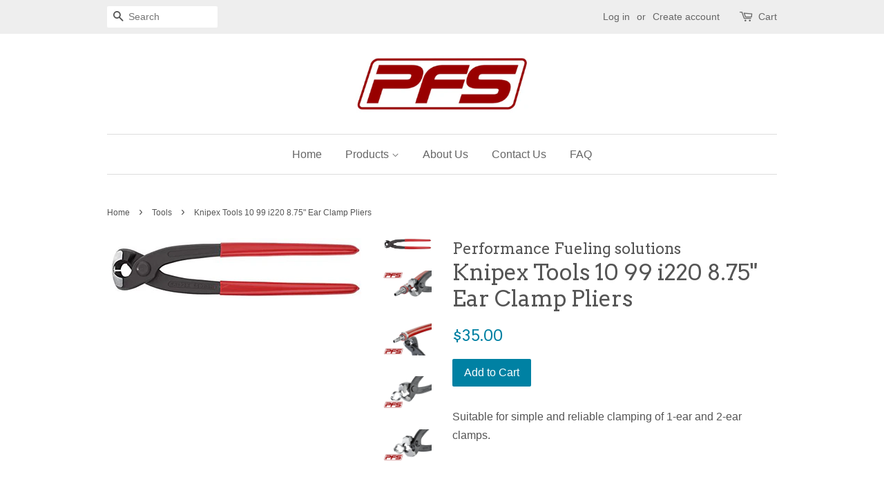

--- FILE ---
content_type: text/html; charset=utf-8
request_url: https://performancefuelingsolutions.com/collections/tools/products/knipex-tools-10-99-i220-8-75-ear-clamp-pliers
body_size: 19528
content:
<!doctype html>
<!--[if lt IE 7]><html class="no-js lt-ie9 lt-ie8 lt-ie7" lang="en"> <![endif]-->
<!--[if IE 7]><html class="no-js lt-ie9 lt-ie8" lang="en"> <![endif]-->
<!--[if IE 8]><html class="no-js lt-ie9" lang="en"> <![endif]-->
<!--[if IE 9 ]><html class="ie9 no-js"> <![endif]-->
<!--[if (gt IE 9)|!(IE)]><!--> <html class="no-js"> <!--<![endif]-->
<head>
<!-- Google tag (gtag.js) -->
<script async src="https://www.googletagmanager.com/gtag/js?id=G-2523RPVB0W"></script>
<script>
  window.dataLayer = window.dataLayer || [];
  function gtag(){dataLayer.push(arguments);}
  gtag('js', new Date());

  gtag('config', 'G-2523RPVB0W');
</script>
  <!-- Basic page needs ================================================== -->
  <meta charset="utf-8">
  <meta http-equiv="X-UA-Compatible" content="IE=edge,chrome=1">

  

  <!-- Title and description ================================================== -->
  <title>
  Knipex Tools 10 99 i220 8.75&quot; Ear Clamp Pliers &ndash; Performance Fueling Solutions
  </title>

  
  <meta name="description" content="Suitable for simple and reliable clamping of 1-ear and 2-ear clamps.">
  

  <!-- Social meta ================================================== -->
  

  <meta property="og:type" content="product">
  <meta property="og:title" content="Knipex Tools 10 99 i220 8.75&quot; Ear Clamp Pliers">
  <meta property="og:url" content="https://performancefuelingsolutions.com/products/knipex-tools-10-99-i220-8-75-ear-clamp-pliers">
  
  <meta property="og:image" content="http://performancefuelingsolutions.com/cdn/shop/products/81PnF2I8i-L_grande.jpg?v=1518562151">
  <meta property="og:image:secure_url" content="https://performancefuelingsolutions.com/cdn/shop/products/81PnF2I8i-L_grande.jpg?v=1518562151">
  
  <meta property="og:image" content="http://performancefuelingsolutions.com/cdn/shop/products/81Pd0eSrWIL_grande.jpg?v=1518562150">
  <meta property="og:image:secure_url" content="https://performancefuelingsolutions.com/cdn/shop/products/81Pd0eSrWIL_grande.jpg?v=1518562150">
  
  <meta property="og:image" content="http://performancefuelingsolutions.com/cdn/shop/products/31VSQYB5X2L_grande.jpg?v=1518562149">
  <meta property="og:image:secure_url" content="https://performancefuelingsolutions.com/cdn/shop/products/31VSQYB5X2L_grande.jpg?v=1518562149">
  
  <meta property="og:price:amount" content="35.00">
  <meta property="og:price:currency" content="USD">


  <meta property="og:description" content="Suitable for simple and reliable clamping of 1-ear and 2-ear clamps.">

<meta property="og:site_name" content="Performance Fueling Solutions">


  <meta name="twitter:card" content="summary">



  <meta name="twitter:title" content="Knipex Tools 10 99 i220 8.75&quot; Ear Clamp Pliers">
  <meta name="twitter:description" content="Suitable for simple and reliable clamping of 1-ear and 2-ear clamps. 
">



  <!-- Helpers ================================================== -->
  <link rel="canonical" href="https://performancefuelingsolutions.com/products/knipex-tools-10-99-i220-8-75-ear-clamp-pliers">
  <meta name="viewport" content="width=device-width,initial-scale=1">
  <meta name="theme-color" content="#0081a3">

  <!-- CSS ================================================== -->
  <link href="//performancefuelingsolutions.com/cdn/shop/t/4/assets/timber.scss.css?v=13328184785226333181716254521" rel="stylesheet" type="text/css" media="all" />
  <link href="//performancefuelingsolutions.com/cdn/shop/t/4/assets/theme.scss.css?v=63463707565784230671716254521" rel="stylesheet" type="text/css" media="all" />

  

  
    
    
    <link href="//fonts.googleapis.com/css?family=Arvo:400" rel="stylesheet" type="text/css" media="all" />
  




  <script>
    window.theme = window.theme || {};

    var theme = {
      strings: {
        zoomClose: "Close (Esc)",
        zoomPrev: "Previous (Left arrow key)",
        zoomNext: "Next (Right arrow key)"
      },
      settings: {
        // Adding some settings to allow the editor to update correctly when they are changed
        themeBgImage: false,
        customBgImage: '',
        enableWideLayout: false,
        typeAccentTransform: false,
        typeAccentSpacing: false,
        baseFontSize: '16px',
        headerBaseFontSize: '32px',
        accentFontSize: '16px'
      },
      variables: {
        mediaQueryMedium: 'screen and (max-width: 768px)',
        bpSmall: false
      },
      moneyFormat: "${{amount}}"
    }

    document.documentElement.className = document.documentElement.className.replace('no-js', 'supports-js');
  </script>

  <!-- Header hook for plugins ================================================== -->
  <script>window.performance && window.performance.mark && window.performance.mark('shopify.content_for_header.start');</script><meta id="shopify-digital-wallet" name="shopify-digital-wallet" content="/20784601/digital_wallets/dialog">
<meta name="shopify-checkout-api-token" content="56d0185b880ff6be5a2eed31f6d7c0b1">
<meta id="in-context-paypal-metadata" data-shop-id="20784601" data-venmo-supported="false" data-environment="production" data-locale="en_US" data-paypal-v4="true" data-currency="USD">
<link rel="alternate" type="application/json+oembed" href="https://performancefuelingsolutions.com/products/knipex-tools-10-99-i220-8-75-ear-clamp-pliers.oembed">
<script async="async" src="/checkouts/internal/preloads.js?locale=en-US"></script>
<link rel="preconnect" href="https://shop.app" crossorigin="anonymous">
<script async="async" src="https://shop.app/checkouts/internal/preloads.js?locale=en-US&shop_id=20784601" crossorigin="anonymous"></script>
<script id="apple-pay-shop-capabilities" type="application/json">{"shopId":20784601,"countryCode":"US","currencyCode":"USD","merchantCapabilities":["supports3DS"],"merchantId":"gid:\/\/shopify\/Shop\/20784601","merchantName":"Performance Fueling Solutions","requiredBillingContactFields":["postalAddress","email","phone"],"requiredShippingContactFields":["postalAddress","email","phone"],"shippingType":"shipping","supportedNetworks":["visa","masterCard","amex","discover","elo","jcb"],"total":{"type":"pending","label":"Performance Fueling Solutions","amount":"1.00"},"shopifyPaymentsEnabled":true,"supportsSubscriptions":true}</script>
<script id="shopify-features" type="application/json">{"accessToken":"56d0185b880ff6be5a2eed31f6d7c0b1","betas":["rich-media-storefront-analytics"],"domain":"performancefuelingsolutions.com","predictiveSearch":true,"shopId":20784601,"locale":"en"}</script>
<script>var Shopify = Shopify || {};
Shopify.shop = "performance-fueling-solutions.myshopify.com";
Shopify.locale = "en";
Shopify.currency = {"active":"USD","rate":"1.0"};
Shopify.country = "US";
Shopify.theme = {"name":"minimal","id":171363913,"schema_name":"Minimal","schema_version":"3.3.0","theme_store_id":380,"role":"main"};
Shopify.theme.handle = "null";
Shopify.theme.style = {"id":null,"handle":null};
Shopify.cdnHost = "performancefuelingsolutions.com/cdn";
Shopify.routes = Shopify.routes || {};
Shopify.routes.root = "/";</script>
<script type="module">!function(o){(o.Shopify=o.Shopify||{}).modules=!0}(window);</script>
<script>!function(o){function n(){var o=[];function n(){o.push(Array.prototype.slice.apply(arguments))}return n.q=o,n}var t=o.Shopify=o.Shopify||{};t.loadFeatures=n(),t.autoloadFeatures=n()}(window);</script>
<script>
  window.ShopifyPay = window.ShopifyPay || {};
  window.ShopifyPay.apiHost = "shop.app\/pay";
  window.ShopifyPay.redirectState = null;
</script>
<script id="shop-js-analytics" type="application/json">{"pageType":"product"}</script>
<script defer="defer" async type="module" src="//performancefuelingsolutions.com/cdn/shopifycloud/shop-js/modules/v2/client.init-shop-cart-sync_BN7fPSNr.en.esm.js"></script>
<script defer="defer" async type="module" src="//performancefuelingsolutions.com/cdn/shopifycloud/shop-js/modules/v2/chunk.common_Cbph3Kss.esm.js"></script>
<script defer="defer" async type="module" src="//performancefuelingsolutions.com/cdn/shopifycloud/shop-js/modules/v2/chunk.modal_DKumMAJ1.esm.js"></script>
<script type="module">
  await import("//performancefuelingsolutions.com/cdn/shopifycloud/shop-js/modules/v2/client.init-shop-cart-sync_BN7fPSNr.en.esm.js");
await import("//performancefuelingsolutions.com/cdn/shopifycloud/shop-js/modules/v2/chunk.common_Cbph3Kss.esm.js");
await import("//performancefuelingsolutions.com/cdn/shopifycloud/shop-js/modules/v2/chunk.modal_DKumMAJ1.esm.js");

  window.Shopify.SignInWithShop?.initShopCartSync?.({"fedCMEnabled":true,"windoidEnabled":true});

</script>
<script>
  window.Shopify = window.Shopify || {};
  if (!window.Shopify.featureAssets) window.Shopify.featureAssets = {};
  window.Shopify.featureAssets['shop-js'] = {"shop-cart-sync":["modules/v2/client.shop-cart-sync_CJVUk8Jm.en.esm.js","modules/v2/chunk.common_Cbph3Kss.esm.js","modules/v2/chunk.modal_DKumMAJ1.esm.js"],"init-fed-cm":["modules/v2/client.init-fed-cm_7Fvt41F4.en.esm.js","modules/v2/chunk.common_Cbph3Kss.esm.js","modules/v2/chunk.modal_DKumMAJ1.esm.js"],"init-shop-email-lookup-coordinator":["modules/v2/client.init-shop-email-lookup-coordinator_Cc088_bR.en.esm.js","modules/v2/chunk.common_Cbph3Kss.esm.js","modules/v2/chunk.modal_DKumMAJ1.esm.js"],"init-windoid":["modules/v2/client.init-windoid_hPopwJRj.en.esm.js","modules/v2/chunk.common_Cbph3Kss.esm.js","modules/v2/chunk.modal_DKumMAJ1.esm.js"],"shop-button":["modules/v2/client.shop-button_B0jaPSNF.en.esm.js","modules/v2/chunk.common_Cbph3Kss.esm.js","modules/v2/chunk.modal_DKumMAJ1.esm.js"],"shop-cash-offers":["modules/v2/client.shop-cash-offers_DPIskqss.en.esm.js","modules/v2/chunk.common_Cbph3Kss.esm.js","modules/v2/chunk.modal_DKumMAJ1.esm.js"],"shop-toast-manager":["modules/v2/client.shop-toast-manager_CK7RT69O.en.esm.js","modules/v2/chunk.common_Cbph3Kss.esm.js","modules/v2/chunk.modal_DKumMAJ1.esm.js"],"init-shop-cart-sync":["modules/v2/client.init-shop-cart-sync_BN7fPSNr.en.esm.js","modules/v2/chunk.common_Cbph3Kss.esm.js","modules/v2/chunk.modal_DKumMAJ1.esm.js"],"init-customer-accounts-sign-up":["modules/v2/client.init-customer-accounts-sign-up_CfPf4CXf.en.esm.js","modules/v2/client.shop-login-button_DeIztwXF.en.esm.js","modules/v2/chunk.common_Cbph3Kss.esm.js","modules/v2/chunk.modal_DKumMAJ1.esm.js"],"pay-button":["modules/v2/client.pay-button_CgIwFSYN.en.esm.js","modules/v2/chunk.common_Cbph3Kss.esm.js","modules/v2/chunk.modal_DKumMAJ1.esm.js"],"init-customer-accounts":["modules/v2/client.init-customer-accounts_DQ3x16JI.en.esm.js","modules/v2/client.shop-login-button_DeIztwXF.en.esm.js","modules/v2/chunk.common_Cbph3Kss.esm.js","modules/v2/chunk.modal_DKumMAJ1.esm.js"],"avatar":["modules/v2/client.avatar_BTnouDA3.en.esm.js"],"init-shop-for-new-customer-accounts":["modules/v2/client.init-shop-for-new-customer-accounts_CsZy_esa.en.esm.js","modules/v2/client.shop-login-button_DeIztwXF.en.esm.js","modules/v2/chunk.common_Cbph3Kss.esm.js","modules/v2/chunk.modal_DKumMAJ1.esm.js"],"shop-follow-button":["modules/v2/client.shop-follow-button_BRMJjgGd.en.esm.js","modules/v2/chunk.common_Cbph3Kss.esm.js","modules/v2/chunk.modal_DKumMAJ1.esm.js"],"checkout-modal":["modules/v2/client.checkout-modal_B9Drz_yf.en.esm.js","modules/v2/chunk.common_Cbph3Kss.esm.js","modules/v2/chunk.modal_DKumMAJ1.esm.js"],"shop-login-button":["modules/v2/client.shop-login-button_DeIztwXF.en.esm.js","modules/v2/chunk.common_Cbph3Kss.esm.js","modules/v2/chunk.modal_DKumMAJ1.esm.js"],"lead-capture":["modules/v2/client.lead-capture_DXYzFM3R.en.esm.js","modules/v2/chunk.common_Cbph3Kss.esm.js","modules/v2/chunk.modal_DKumMAJ1.esm.js"],"shop-login":["modules/v2/client.shop-login_CA5pJqmO.en.esm.js","modules/v2/chunk.common_Cbph3Kss.esm.js","modules/v2/chunk.modal_DKumMAJ1.esm.js"],"payment-terms":["modules/v2/client.payment-terms_BxzfvcZJ.en.esm.js","modules/v2/chunk.common_Cbph3Kss.esm.js","modules/v2/chunk.modal_DKumMAJ1.esm.js"]};
</script>
<script>(function() {
  var isLoaded = false;
  function asyncLoad() {
    if (isLoaded) return;
    isLoaded = true;
    var urls = ["https:\/\/formbuilder.hulkapps.com\/skeletopapp.js?shop=performance-fueling-solutions.myshopify.com","\/\/d1liekpayvooaz.cloudfront.net\/apps\/customizery\/customizery.js?shop=performance-fueling-solutions.myshopify.com"];
    for (var i = 0; i < urls.length; i++) {
      var s = document.createElement('script');
      s.type = 'text/javascript';
      s.async = true;
      s.src = urls[i];
      var x = document.getElementsByTagName('script')[0];
      x.parentNode.insertBefore(s, x);
    }
  };
  if(window.attachEvent) {
    window.attachEvent('onload', asyncLoad);
  } else {
    window.addEventListener('load', asyncLoad, false);
  }
})();</script>
<script id="__st">var __st={"a":20784601,"offset":-28800,"reqid":"89c295c6-34e9-4ded-a068-46c89a8d1a74-1769724968","pageurl":"performancefuelingsolutions.com\/collections\/tools\/products\/knipex-tools-10-99-i220-8-75-ear-clamp-pliers","u":"6f629daf6f55","p":"product","rtyp":"product","rid":646154682396};</script>
<script>window.ShopifyPaypalV4VisibilityTracking = true;</script>
<script id="captcha-bootstrap">!function(){'use strict';const t='contact',e='account',n='new_comment',o=[[t,t],['blogs',n],['comments',n],[t,'customer']],c=[[e,'customer_login'],[e,'guest_login'],[e,'recover_customer_password'],[e,'create_customer']],r=t=>t.map((([t,e])=>`form[action*='/${t}']:not([data-nocaptcha='true']) input[name='form_type'][value='${e}']`)).join(','),a=t=>()=>t?[...document.querySelectorAll(t)].map((t=>t.form)):[];function s(){const t=[...o],e=r(t);return a(e)}const i='password',u='form_key',d=['recaptcha-v3-token','g-recaptcha-response','h-captcha-response',i],f=()=>{try{return window.sessionStorage}catch{return}},m='__shopify_v',_=t=>t.elements[u];function p(t,e,n=!1){try{const o=window.sessionStorage,c=JSON.parse(o.getItem(e)),{data:r}=function(t){const{data:e,action:n}=t;return t[m]||n?{data:e,action:n}:{data:t,action:n}}(c);for(const[e,n]of Object.entries(r))t.elements[e]&&(t.elements[e].value=n);n&&o.removeItem(e)}catch(o){console.error('form repopulation failed',{error:o})}}const l='form_type',E='cptcha';function T(t){t.dataset[E]=!0}const w=window,h=w.document,L='Shopify',v='ce_forms',y='captcha';let A=!1;((t,e)=>{const n=(g='f06e6c50-85a8-45c8-87d0-21a2b65856fe',I='https://cdn.shopify.com/shopifycloud/storefront-forms-hcaptcha/ce_storefront_forms_captcha_hcaptcha.v1.5.2.iife.js',D={infoText:'Protected by hCaptcha',privacyText:'Privacy',termsText:'Terms'},(t,e,n)=>{const o=w[L][v],c=o.bindForm;if(c)return c(t,g,e,D).then(n);var r;o.q.push([[t,g,e,D],n]),r=I,A||(h.body.append(Object.assign(h.createElement('script'),{id:'captcha-provider',async:!0,src:r})),A=!0)});var g,I,D;w[L]=w[L]||{},w[L][v]=w[L][v]||{},w[L][v].q=[],w[L][y]=w[L][y]||{},w[L][y].protect=function(t,e){n(t,void 0,e),T(t)},Object.freeze(w[L][y]),function(t,e,n,w,h,L){const[v,y,A,g]=function(t,e,n){const i=e?o:[],u=t?c:[],d=[...i,...u],f=r(d),m=r(i),_=r(d.filter((([t,e])=>n.includes(e))));return[a(f),a(m),a(_),s()]}(w,h,L),I=t=>{const e=t.target;return e instanceof HTMLFormElement?e:e&&e.form},D=t=>v().includes(t);t.addEventListener('submit',(t=>{const e=I(t);if(!e)return;const n=D(e)&&!e.dataset.hcaptchaBound&&!e.dataset.recaptchaBound,o=_(e),c=g().includes(e)&&(!o||!o.value);(n||c)&&t.preventDefault(),c&&!n&&(function(t){try{if(!f())return;!function(t){const e=f();if(!e)return;const n=_(t);if(!n)return;const o=n.value;o&&e.removeItem(o)}(t);const e=Array.from(Array(32),(()=>Math.random().toString(36)[2])).join('');!function(t,e){_(t)||t.append(Object.assign(document.createElement('input'),{type:'hidden',name:u})),t.elements[u].value=e}(t,e),function(t,e){const n=f();if(!n)return;const o=[...t.querySelectorAll(`input[type='${i}']`)].map((({name:t})=>t)),c=[...d,...o],r={};for(const[a,s]of new FormData(t).entries())c.includes(a)||(r[a]=s);n.setItem(e,JSON.stringify({[m]:1,action:t.action,data:r}))}(t,e)}catch(e){console.error('failed to persist form',e)}}(e),e.submit())}));const S=(t,e)=>{t&&!t.dataset[E]&&(n(t,e.some((e=>e===t))),T(t))};for(const o of['focusin','change'])t.addEventListener(o,(t=>{const e=I(t);D(e)&&S(e,y())}));const B=e.get('form_key'),M=e.get(l),P=B&&M;t.addEventListener('DOMContentLoaded',(()=>{const t=y();if(P)for(const e of t)e.elements[l].value===M&&p(e,B);[...new Set([...A(),...v().filter((t=>'true'===t.dataset.shopifyCaptcha))])].forEach((e=>S(e,t)))}))}(h,new URLSearchParams(w.location.search),n,t,e,['guest_login'])})(!0,!0)}();</script>
<script integrity="sha256-4kQ18oKyAcykRKYeNunJcIwy7WH5gtpwJnB7kiuLZ1E=" data-source-attribution="shopify.loadfeatures" defer="defer" src="//performancefuelingsolutions.com/cdn/shopifycloud/storefront/assets/storefront/load_feature-a0a9edcb.js" crossorigin="anonymous"></script>
<script crossorigin="anonymous" defer="defer" src="//performancefuelingsolutions.com/cdn/shopifycloud/storefront/assets/shopify_pay/storefront-65b4c6d7.js?v=20250812"></script>
<script data-source-attribution="shopify.dynamic_checkout.dynamic.init">var Shopify=Shopify||{};Shopify.PaymentButton=Shopify.PaymentButton||{isStorefrontPortableWallets:!0,init:function(){window.Shopify.PaymentButton.init=function(){};var t=document.createElement("script");t.src="https://performancefuelingsolutions.com/cdn/shopifycloud/portable-wallets/latest/portable-wallets.en.js",t.type="module",document.head.appendChild(t)}};
</script>
<script data-source-attribution="shopify.dynamic_checkout.buyer_consent">
  function portableWalletsHideBuyerConsent(e){var t=document.getElementById("shopify-buyer-consent"),n=document.getElementById("shopify-subscription-policy-button");t&&n&&(t.classList.add("hidden"),t.setAttribute("aria-hidden","true"),n.removeEventListener("click",e))}function portableWalletsShowBuyerConsent(e){var t=document.getElementById("shopify-buyer-consent"),n=document.getElementById("shopify-subscription-policy-button");t&&n&&(t.classList.remove("hidden"),t.removeAttribute("aria-hidden"),n.addEventListener("click",e))}window.Shopify?.PaymentButton&&(window.Shopify.PaymentButton.hideBuyerConsent=portableWalletsHideBuyerConsent,window.Shopify.PaymentButton.showBuyerConsent=portableWalletsShowBuyerConsent);
</script>
<script data-source-attribution="shopify.dynamic_checkout.cart.bootstrap">document.addEventListener("DOMContentLoaded",(function(){function t(){return document.querySelector("shopify-accelerated-checkout-cart, shopify-accelerated-checkout")}if(t())Shopify.PaymentButton.init();else{new MutationObserver((function(e,n){t()&&(Shopify.PaymentButton.init(),n.disconnect())})).observe(document.body,{childList:!0,subtree:!0})}}));
</script>
<link id="shopify-accelerated-checkout-styles" rel="stylesheet" media="screen" href="https://performancefuelingsolutions.com/cdn/shopifycloud/portable-wallets/latest/accelerated-checkout-backwards-compat.css" crossorigin="anonymous">
<style id="shopify-accelerated-checkout-cart">
        #shopify-buyer-consent {
  margin-top: 1em;
  display: inline-block;
  width: 100%;
}

#shopify-buyer-consent.hidden {
  display: none;
}

#shopify-subscription-policy-button {
  background: none;
  border: none;
  padding: 0;
  text-decoration: underline;
  font-size: inherit;
  cursor: pointer;
}

#shopify-subscription-policy-button::before {
  box-shadow: none;
}

      </style>

<script>window.performance && window.performance.mark && window.performance.mark('shopify.content_for_header.end');</script>

<script>window.BOLD = window.BOLD || {};
    window.BOLD.common = window.BOLD.common || {};
    window.BOLD.common.Shopify = window.BOLD.common.Shopify || {};
    window.BOLD.common.Shopify.shop = {
      domain: 'performancefuelingsolutions.com',
      permanent_domain: 'performance-fueling-solutions.myshopify.com',
      url: 'https://performancefuelingsolutions.com',
      secure_url: 'https://performancefuelingsolutions.com',
      money_format: "${{amount}}",
      currency: "USD"
    };
    window.BOLD.common.Shopify.customer = {
      id: null,
      tags: null,
    };
    window.BOLD.common.Shopify.cart = {"note":null,"attributes":{},"original_total_price":0,"total_price":0,"total_discount":0,"total_weight":0.0,"item_count":0,"items":[],"requires_shipping":false,"currency":"USD","items_subtotal_price":0,"cart_level_discount_applications":[],"checkout_charge_amount":0};
    window.BOLD.common.template = 'product';window.BOLD.common.Shopify.formatMoney = function(money, format) {
        function n(t, e) {
            return "undefined" == typeof t ? e : t
        }
        function r(t, e, r, i) {
            if (e = n(e, 2),
                r = n(r, ","),
                i = n(i, "."),
            isNaN(t) || null == t)
                return 0;
            t = (t / 100).toFixed(e);
            var o = t.split(".")
                , a = o[0].replace(/(\d)(?=(\d\d\d)+(?!\d))/g, "$1" + r)
                , s = o[1] ? i + o[1] : "";
            return a + s
        }
        "string" == typeof money && (money = money.replace(".", ""));
        var i = ""
            , o = /\{\{\s*(\w+)\s*\}\}/
            , a = format || window.BOLD.common.Shopify.shop.money_format || window.Shopify.money_format || "$ {{ amount }}";
        switch (a.match(o)[1]) {
            case "amount":
                i = r(money, 2, ",", ".");
                break;
            case "amount_no_decimals":
                i = r(money, 0, ",", ".");
                break;
            case "amount_with_comma_separator":
                i = r(money, 2, ".", ",");
                break;
            case "amount_no_decimals_with_comma_separator":
                i = r(money, 0, ".", ",");
                break;
            case "amount_with_space_separator":
                i = r(money, 2, " ", ",");
                break;
            case "amount_no_decimals_with_space_separator":
                i = r(money, 0, " ", ",");
                break;
            case "amount_with_apostrophe_separator":
                i = r(money, 2, "'", ".");
                break;
        }
        return a.replace(o, i);
    };
    window.BOLD.common.Shopify.saveProduct = function (handle, product) {
      if (typeof handle === 'string' && typeof window.BOLD.common.Shopify.products[handle] === 'undefined') {
        if (typeof product === 'number') {
          window.BOLD.common.Shopify.handles[product] = handle;
          product = { id: product };
        }
        window.BOLD.common.Shopify.products[handle] = product;
      }
    };
    window.BOLD.common.Shopify.saveVariant = function (variant_id, variant) {
      if (typeof variant_id === 'number' && typeof window.BOLD.common.Shopify.variants[variant_id] === 'undefined') {
        window.BOLD.common.Shopify.variants[variant_id] = variant;
      }
    };window.BOLD.common.Shopify.products = window.BOLD.common.Shopify.products || {};
    window.BOLD.common.Shopify.variants = window.BOLD.common.Shopify.variants || {};
    window.BOLD.common.Shopify.handles = window.BOLD.common.Shopify.handles || {};window.BOLD.common.Shopify.handle = "knipex-tools-10-99-i220-8-75-ear-clamp-pliers"
window.BOLD.common.Shopify.saveProduct("knipex-tools-10-99-i220-8-75-ear-clamp-pliers", 646154682396);window.BOLD.common.Shopify.saveVariant(7746229665820, { product_id: 646154682396, product_handle: "knipex-tools-10-99-i220-8-75-ear-clamp-pliers", price: 3500, group_id: '', csp_metafield: {}});window.BOLD.apps_installed = {"Product Options":2} || {};window.BOLD.common.Shopify.saveProduct("knipex-tools-10-99-i220-8-75-ear-clamp-pliers", 646154682396);window.BOLD.common.Shopify.saveVariant(7746229665820, { product_id: 646154682396, product_handle: "knipex-tools-10-99-i220-8-75-ear-clamp-pliers", price: 3500, group_id: '', csp_metafield: {}});window.BOLD.common.Shopify.metafields = window.BOLD.common.Shopify.metafields || {};window.BOLD.common.Shopify.metafields["bold_rp"] = {};window.BOLD.common.Shopify.metafields["bold_csp_defaults"] = {};window.BOLD.common.cacheParams = window.BOLD.common.cacheParams || {};
</script>

<script>
    window.BOLD.common.cacheParams.options = 1769371609;
</script>
<link href="//performancefuelingsolutions.com/cdn/shop/t/4/assets/bold-options.css?v=123160307633435409531535898491" rel="stylesheet" type="text/css" media="all" />
<script defer src="https://options.shopapps.site/js/options.js"></script><script>
          var currentScript = document.currentScript || document.scripts[document.scripts.length - 1];
          var boldVariantIds =[7746229665820];
          var boldProductHandle ="knipex-tools-10-99-i220-8-75-ear-clamp-pliers";
          var BOLD = BOLD || {};
          BOLD.products = BOLD.products || {};
          BOLD.variant_lookup = BOLD.variant_lookup || {};
          if (window.BOLD && !BOLD.common) {
              BOLD.common = BOLD.common || {};
              BOLD.common.Shopify = BOLD.common.Shopify || {};
              window.BOLD.common.Shopify.products = window.BOLD.common.Shopify.products || {};
              window.BOLD.common.Shopify.variants = window.BOLD.common.Shopify.variants || {};
              window.BOLD.common.Shopify.handles = window.BOLD.common.Shopify.handles || {};
              window.BOLD.common.Shopify.saveProduct = function (handle, product) {
                  if (typeof handle === 'string' && typeof window.BOLD.common.Shopify.products[handle] === 'undefined') {
                      if (typeof product === 'number') {
                          window.BOLD.common.Shopify.handles[product] = handle;
                          product = { id: product };
                      }
                      window.BOLD.common.Shopify.products[handle] = product;
                  }
              };
              window.BOLD.common.Shopify.saveVariant = function (variant_id, variant) {
                  if (typeof variant_id === 'number' && typeof window.BOLD.common.Shopify.variants[variant_id] === 'undefined') {
                      window.BOLD.common.Shopify.variants[variant_id] = variant;
                  }
              };
          }

          for (var boldIndex = 0; boldIndex < boldVariantIds.length; boldIndex = boldIndex + 1) {
            BOLD.variant_lookup[boldVariantIds[boldIndex]] = boldProductHandle;
          }

          BOLD.products[boldProductHandle] ={
    "id":646154682396,
    "title":"Knipex Tools 10 99 i220 8.75\" Ear Clamp Pliers","handle":"knipex-tools-10-99-i220-8-75-ear-clamp-pliers",
    "description":"\u003cp\u003e\u003cspan\u003eSuitable for simple and reliable clamping of 1-ear and 2-ear clamps. \u003c\/span\u003e\u003c\/p\u003e\n\u003cp\u003e\u003ciframe width=\"560\" height=\"315\" src=\"https:\/\/www.youtube.com\/embed\/iPfEj_Bb3tg?rel=0\" frameborder=\"0\" allow=\"autoplay; encrypted-media\" allowfullscreen=\"\"\u003e\u003c\/iframe\u003e\u003c\/p\u003e",
    "published_at":"2018-02-13T14:45:17",
    "created_at":"2018-02-13T14:49:08",
    "vendor":"Performance Fueling solutions",
    "type":"Tools",
    "tags":["Tools"],
    "price":3500,
    "price_min":3500,
    "price_max":3500,
    "price_varies":null,
    "compare_at_price":null,
    "compare_at_price_min":0,
    "compare_at_price_max":0,
    "compare_at_price_varies":null,
    "all_variant_ids":[7746229665820],
    "variants":[{"id":7746229665820,"title":"Default Title","option1":"Default Title","option2":null,"option3":null,"sku":"","requires_shipping":true,"taxable":true,"featured_image":null,"available":true,"name":"Knipex Tools 10 99 i220 8.75\" Ear Clamp Pliers","public_title":null,"options":["Default Title"],"price":3500,"weight":227,"compare_at_price":null,"inventory_quantity":0,"inventory_management":"shopify","inventory_policy":"continue","barcode":"","requires_selling_plan":false,"selling_plan_allocations":[]}],
    "available":null,"images":["\/\/performancefuelingsolutions.com\/cdn\/shop\/products\/31VSQYB5X2L.jpg?v=1518562149","\/\/performancefuelingsolutions.com\/cdn\/shop\/products\/81Pd0eSrWIL.jpg?v=1518562150","\/\/performancefuelingsolutions.com\/cdn\/shop\/products\/81PnF2I8i-L.jpg?v=1518562151","\/\/performancefuelingsolutions.com\/cdn\/shop\/products\/81sOgDYIIXL.jpg?v=1518562152","\/\/performancefuelingsolutions.com\/cdn\/shop\/products\/819GgoKOrCL.jpg?v=1518562153"],"featured_image":"\/\/performancefuelingsolutions.com\/cdn\/shop\/products\/31VSQYB5X2L.jpg?v=1518562149",
    "options":["Title"],
    "url":"\/products\/knipex-tools-10-99-i220-8-75-ear-clamp-pliers"};var boldCSPMetafields = {};
          var boldTempProduct ={"id":646154682396,"title":"Knipex Tools 10 99 i220 8.75\" Ear Clamp Pliers","handle":"knipex-tools-10-99-i220-8-75-ear-clamp-pliers","description":"\u003cp\u003e\u003cspan\u003eSuitable for simple and reliable clamping of 1-ear and 2-ear clamps. \u003c\/span\u003e\u003c\/p\u003e\n\u003cp\u003e\u003ciframe width=\"560\" height=\"315\" src=\"https:\/\/www.youtube.com\/embed\/iPfEj_Bb3tg?rel=0\" frameborder=\"0\" allow=\"autoplay; encrypted-media\" allowfullscreen=\"\"\u003e\u003c\/iframe\u003e\u003c\/p\u003e","published_at":"2018-02-13T14:45:17-08:00","created_at":"2018-02-13T14:49:08-08:00","vendor":"Performance Fueling solutions","type":"Tools","tags":["Tools"],"price":3500,"price_min":3500,"price_max":3500,"available":true,"price_varies":false,"compare_at_price":null,"compare_at_price_min":0,"compare_at_price_max":0,"compare_at_price_varies":false,"variants":[{"id":7746229665820,"title":"Default Title","option1":"Default Title","option2":null,"option3":null,"sku":"","requires_shipping":true,"taxable":true,"featured_image":null,"available":true,"name":"Knipex Tools 10 99 i220 8.75\" Ear Clamp Pliers","public_title":null,"options":["Default Title"],"price":3500,"weight":227,"compare_at_price":null,"inventory_quantity":0,"inventory_management":"shopify","inventory_policy":"continue","barcode":"","requires_selling_plan":false,"selling_plan_allocations":[]}],"images":["\/\/performancefuelingsolutions.com\/cdn\/shop\/products\/31VSQYB5X2L.jpg?v=1518562149","\/\/performancefuelingsolutions.com\/cdn\/shop\/products\/81Pd0eSrWIL.jpg?v=1518562150","\/\/performancefuelingsolutions.com\/cdn\/shop\/products\/81PnF2I8i-L.jpg?v=1518562151","\/\/performancefuelingsolutions.com\/cdn\/shop\/products\/81sOgDYIIXL.jpg?v=1518562152","\/\/performancefuelingsolutions.com\/cdn\/shop\/products\/819GgoKOrCL.jpg?v=1518562153"],"featured_image":"\/\/performancefuelingsolutions.com\/cdn\/shop\/products\/31VSQYB5X2L.jpg?v=1518562149","options":["Title"],"media":[{"alt":null,"id":878941995042,"position":1,"preview_image":{"aspect_ratio":4.167,"height":120,"width":500,"src":"\/\/performancefuelingsolutions.com\/cdn\/shop\/products\/31VSQYB5X2L.jpg?v=1518562149"},"aspect_ratio":4.167,"height":120,"media_type":"image","src":"\/\/performancefuelingsolutions.com\/cdn\/shop\/products\/31VSQYB5X2L.jpg?v=1518562149","width":500},{"alt":null,"id":878942027810,"position":2,"preview_image":{"aspect_ratio":1.5,"height":1000,"width":1500,"src":"\/\/performancefuelingsolutions.com\/cdn\/shop\/products\/81Pd0eSrWIL.jpg?v=1518562150"},"aspect_ratio":1.5,"height":1000,"media_type":"image","src":"\/\/performancefuelingsolutions.com\/cdn\/shop\/products\/81Pd0eSrWIL.jpg?v=1518562150","width":1500},{"alt":null,"id":878942093346,"position":3,"preview_image":{"aspect_ratio":1.5,"height":1000,"width":1500,"src":"\/\/performancefuelingsolutions.com\/cdn\/shop\/products\/81PnF2I8i-L.jpg?v=1518562151"},"aspect_ratio":1.5,"height":1000,"media_type":"image","src":"\/\/performancefuelingsolutions.com\/cdn\/shop\/products\/81PnF2I8i-L.jpg?v=1518562151","width":1500},{"alt":null,"id":878942126114,"position":4,"preview_image":{"aspect_ratio":1.5,"height":1000,"width":1500,"src":"\/\/performancefuelingsolutions.com\/cdn\/shop\/products\/81sOgDYIIXL.jpg?v=1518562152"},"aspect_ratio":1.5,"height":1000,"media_type":"image","src":"\/\/performancefuelingsolutions.com\/cdn\/shop\/products\/81sOgDYIIXL.jpg?v=1518562152","width":1500},{"alt":null,"id":878942191650,"position":5,"preview_image":{"aspect_ratio":1.5,"height":1000,"width":1500,"src":"\/\/performancefuelingsolutions.com\/cdn\/shop\/products\/819GgoKOrCL.jpg?v=1518562153"},"aspect_ratio":1.5,"height":1000,"media_type":"image","src":"\/\/performancefuelingsolutions.com\/cdn\/shop\/products\/819GgoKOrCL.jpg?v=1518562153","width":1500}],"requires_selling_plan":false,"selling_plan_groups":[],"content":"\u003cp\u003e\u003cspan\u003eSuitable for simple and reliable clamping of 1-ear and 2-ear clamps. \u003c\/span\u003e\u003c\/p\u003e\n\u003cp\u003e\u003ciframe width=\"560\" height=\"315\" src=\"https:\/\/www.youtube.com\/embed\/iPfEj_Bb3tg?rel=0\" frameborder=\"0\" allow=\"autoplay; encrypted-media\" allowfullscreen=\"\"\u003e\u003c\/iframe\u003e\u003c\/p\u003e"};
          var bold_rp =[{}];
          if(boldTempProduct){
            window.BOLD.common.Shopify.saveProduct(boldTempProduct.handle, boldTempProduct.id);
            for (var boldIndex = 0; boldTempProduct && boldIndex < boldTempProduct.variants.length; boldIndex = boldIndex + 1){
              var rp_group_id = bold_rp[boldIndex].rp_group_id ? '' + bold_rp[boldIndex].rp_group_id : '';
              window.BOLD.common.Shopify.saveVariant(
                  boldTempProduct.variants[boldIndex].id,
                  {
                    product_id: boldTempProduct.id,
                    product_handle: boldTempProduct.handle,
                    price: boldTempProduct.variants[boldIndex].price,
                    group_id: rp_group_id,
                    csp_metafield: boldCSPMetafields[boldTempProduct.variants[boldIndex].id]
                  }
              );
            }
          }

          currentScript.parentNode.removeChild(currentScript);
        </script>

<!--[if lt IE 9]>
<script src="//cdnjs.cloudflare.com/ajax/libs/html5shiv/3.7.2/html5shiv.min.js" type="text/javascript"></script>
<link href="//performancefuelingsolutions.com/cdn/shop/t/4/assets/respond-proxy.html" id="respond-proxy" rel="respond-proxy" />
<link href="//performancefuelingsolutions.com/search?q=c6fdf337146b299ce6f55ab511e94e01" id="respond-redirect" rel="respond-redirect" />
<script src="//performancefuelingsolutions.com/search?q=c6fdf337146b299ce6f55ab511e94e01" type="text/javascript"></script>
<![endif]-->


  <script src="//ajax.googleapis.com/ajax/libs/jquery/2.2.3/jquery.min.js" type="text/javascript"></script>

  <!--[if (gt IE 9)|!(IE)]><!--><script src="//performancefuelingsolutions.com/cdn/shop/t/4/assets/lazysizes.min.js?v=172743651710887164711497728359" async="async"></script><!--<![endif]-->
  <!--[if lte IE 9]><script src="//performancefuelingsolutions.com/cdn/shop/t/4/assets/lazysizes.min.js?v=172743651710887164711497728359"></script><![endif]-->

  
  

<!-- BEGIN app block: shopify://apps/essential-announcer/blocks/app-embed/93b5429f-c8d6-4c33-ae14-250fd84f361b --><script>
  
    window.essentialAnnouncementConfigs = [{"id":"d85e3c26-460a-4f3b-acd2-2f8a1f46527f","createdAt":"2024-12-24T21:23:23.623+00:00","name":"Holiday Sale","title":"Holiday Sale ","subheading":"Use code HOLIDAY2025 for 15% off","style":{"icon":{"size":32,"color":{"hex":"#333333"},"background":{"hex":"#ffffff","alpha":0,"rgba":"rgba(255, 255, 255, 0)"},"cornerRadius":4},"selectedTemplate":"custom","position":"top-page","stickyBar":true,"backgroundType":"singleBackground","singleColor":"#000000","gradientTurn":"90","gradientStart":"#DDDDDD","gradientEnd":"#FFFFFF","borderRadius":"0","borderSize":"0","borderColor":"#c5c8d1","titleSize":"18","titleColor":"#FFFFFF","font":"","subheadingSize":"14","subheadingColor":"#FFFFFF","buttonBackgroundColor":"#9a0000","buttonFontSize":"14","buttonFontColor":"#FFFFFF","buttonBorderRadius":"4","couponCodeButtonOutlineColor":"#202223","couponCodeButtonIconColor":"#202223","couponCodeButtonFontColor":"#202223","couponCodeButtonFontSize":"14","couponCodeButtonBorderRadius":"4","closeIconColor":"#6d7175","arrowIconColor":"#6d7175","spacing":{"insideTop":10,"insideBottom":10,"outsideTop":0,"outsideBottom":10}},"announcementType":"simple","announcementPlacement":"","published":true,"showOnProducts":[],"showOnCollections":[],"updatedAt":"2025-12-18T23:25:29.161+00:00","CTAType":"button","CTALink":"https://performancefuelingsolutions.com/collections","closeButton":false,"buttonText":"Shop now!","announcements":[{"title":"Enjoy a 20% discount on all our products!","subheading":"","CTAType":"button","buttonText":"Shop now!","CTALink":"","icon":"","id":976,"couponCode":""},{"title":"Enjoy a 20% discount on all our products!","subheading":"","CTAType":"button","buttonText":"Shop now!","CTALink":"","icon":"","id":551,"couponCode":""}],"shop":"performance-fueling-solutions.myshopify.com","animationSpeed":80,"rotateDuration":4,"translations":[],"startDate":null,"endDate":"2026-01-02T06:59:00+00:00","icon":"","locationType":"","showInCountries":[],"showOnProductsInCollections":[],"type":"","couponCode":""}];
  
  window.essentialAnnouncementMeta = {
    productCollections: [{"id":28745760796,"handle":"tools","title":"Tools","updated_at":"2025-06-14T07:30:00-07:00","body_html":"This Section is our collection of tools you may need","published_at":"2018-01-23T10:48:18-08:00","sort_order":"best-selling","template_suffix":null,"disjunctive":true,"rules":[{"column":"type","relation":"equals","condition":"Tools"},{"column":"tag","relation":"equals","condition":"Tools"}],"published_scope":"web"}],
    productData: {"id":646154682396,"title":"Knipex Tools 10 99 i220 8.75\" Ear Clamp Pliers","handle":"knipex-tools-10-99-i220-8-75-ear-clamp-pliers","description":"\u003cp\u003e\u003cspan\u003eSuitable for simple and reliable clamping of 1-ear and 2-ear clamps. \u003c\/span\u003e\u003c\/p\u003e\n\u003cp\u003e\u003ciframe width=\"560\" height=\"315\" src=\"https:\/\/www.youtube.com\/embed\/iPfEj_Bb3tg?rel=0\" frameborder=\"0\" allow=\"autoplay; encrypted-media\" allowfullscreen=\"\"\u003e\u003c\/iframe\u003e\u003c\/p\u003e","published_at":"2018-02-13T14:45:17-08:00","created_at":"2018-02-13T14:49:08-08:00","vendor":"Performance Fueling solutions","type":"Tools","tags":["Tools"],"price":3500,"price_min":3500,"price_max":3500,"available":true,"price_varies":false,"compare_at_price":null,"compare_at_price_min":0,"compare_at_price_max":0,"compare_at_price_varies":false,"variants":[{"id":7746229665820,"title":"Default Title","option1":"Default Title","option2":null,"option3":null,"sku":"","requires_shipping":true,"taxable":true,"featured_image":null,"available":true,"name":"Knipex Tools 10 99 i220 8.75\" Ear Clamp Pliers","public_title":null,"options":["Default Title"],"price":3500,"weight":227,"compare_at_price":null,"inventory_quantity":0,"inventory_management":"shopify","inventory_policy":"continue","barcode":"","requires_selling_plan":false,"selling_plan_allocations":[]}],"images":["\/\/performancefuelingsolutions.com\/cdn\/shop\/products\/31VSQYB5X2L.jpg?v=1518562149","\/\/performancefuelingsolutions.com\/cdn\/shop\/products\/81Pd0eSrWIL.jpg?v=1518562150","\/\/performancefuelingsolutions.com\/cdn\/shop\/products\/81PnF2I8i-L.jpg?v=1518562151","\/\/performancefuelingsolutions.com\/cdn\/shop\/products\/81sOgDYIIXL.jpg?v=1518562152","\/\/performancefuelingsolutions.com\/cdn\/shop\/products\/819GgoKOrCL.jpg?v=1518562153"],"featured_image":"\/\/performancefuelingsolutions.com\/cdn\/shop\/products\/31VSQYB5X2L.jpg?v=1518562149","options":["Title"],"media":[{"alt":null,"id":878941995042,"position":1,"preview_image":{"aspect_ratio":4.167,"height":120,"width":500,"src":"\/\/performancefuelingsolutions.com\/cdn\/shop\/products\/31VSQYB5X2L.jpg?v=1518562149"},"aspect_ratio":4.167,"height":120,"media_type":"image","src":"\/\/performancefuelingsolutions.com\/cdn\/shop\/products\/31VSQYB5X2L.jpg?v=1518562149","width":500},{"alt":null,"id":878942027810,"position":2,"preview_image":{"aspect_ratio":1.5,"height":1000,"width":1500,"src":"\/\/performancefuelingsolutions.com\/cdn\/shop\/products\/81Pd0eSrWIL.jpg?v=1518562150"},"aspect_ratio":1.5,"height":1000,"media_type":"image","src":"\/\/performancefuelingsolutions.com\/cdn\/shop\/products\/81Pd0eSrWIL.jpg?v=1518562150","width":1500},{"alt":null,"id":878942093346,"position":3,"preview_image":{"aspect_ratio":1.5,"height":1000,"width":1500,"src":"\/\/performancefuelingsolutions.com\/cdn\/shop\/products\/81PnF2I8i-L.jpg?v=1518562151"},"aspect_ratio":1.5,"height":1000,"media_type":"image","src":"\/\/performancefuelingsolutions.com\/cdn\/shop\/products\/81PnF2I8i-L.jpg?v=1518562151","width":1500},{"alt":null,"id":878942126114,"position":4,"preview_image":{"aspect_ratio":1.5,"height":1000,"width":1500,"src":"\/\/performancefuelingsolutions.com\/cdn\/shop\/products\/81sOgDYIIXL.jpg?v=1518562152"},"aspect_ratio":1.5,"height":1000,"media_type":"image","src":"\/\/performancefuelingsolutions.com\/cdn\/shop\/products\/81sOgDYIIXL.jpg?v=1518562152","width":1500},{"alt":null,"id":878942191650,"position":5,"preview_image":{"aspect_ratio":1.5,"height":1000,"width":1500,"src":"\/\/performancefuelingsolutions.com\/cdn\/shop\/products\/819GgoKOrCL.jpg?v=1518562153"},"aspect_ratio":1.5,"height":1000,"media_type":"image","src":"\/\/performancefuelingsolutions.com\/cdn\/shop\/products\/819GgoKOrCL.jpg?v=1518562153","width":1500}],"requires_selling_plan":false,"selling_plan_groups":[],"content":"\u003cp\u003e\u003cspan\u003eSuitable for simple and reliable clamping of 1-ear and 2-ear clamps. \u003c\/span\u003e\u003c\/p\u003e\n\u003cp\u003e\u003ciframe width=\"560\" height=\"315\" src=\"https:\/\/www.youtube.com\/embed\/iPfEj_Bb3tg?rel=0\" frameborder=\"0\" allow=\"autoplay; encrypted-media\" allowfullscreen=\"\"\u003e\u003c\/iframe\u003e\u003c\/p\u003e"},
    templateName: "product",
    collectionId: 28745760796,
  };
</script>

 
<style>
.essential_annoucement_bar_wrapper {display: none;}
</style>


<script src="https://cdn.shopify.com/extensions/019c0613-2ff3-7390-8dca-972545523656/essential-announcement-bar-76/assets/announcement-bar-essential-apps.js" defer></script>

<!-- END app block --><link href="https://monorail-edge.shopifysvc.com" rel="dns-prefetch">
<script>(function(){if ("sendBeacon" in navigator && "performance" in window) {try {var session_token_from_headers = performance.getEntriesByType('navigation')[0].serverTiming.find(x => x.name == '_s').description;} catch {var session_token_from_headers = undefined;}var session_cookie_matches = document.cookie.match(/_shopify_s=([^;]*)/);var session_token_from_cookie = session_cookie_matches && session_cookie_matches.length === 2 ? session_cookie_matches[1] : "";var session_token = session_token_from_headers || session_token_from_cookie || "";function handle_abandonment_event(e) {var entries = performance.getEntries().filter(function(entry) {return /monorail-edge.shopifysvc.com/.test(entry.name);});if (!window.abandonment_tracked && entries.length === 0) {window.abandonment_tracked = true;var currentMs = Date.now();var navigation_start = performance.timing.navigationStart;var payload = {shop_id: 20784601,url: window.location.href,navigation_start,duration: currentMs - navigation_start,session_token,page_type: "product"};window.navigator.sendBeacon("https://monorail-edge.shopifysvc.com/v1/produce", JSON.stringify({schema_id: "online_store_buyer_site_abandonment/1.1",payload: payload,metadata: {event_created_at_ms: currentMs,event_sent_at_ms: currentMs}}));}}window.addEventListener('pagehide', handle_abandonment_event);}}());</script>
<script id="web-pixels-manager-setup">(function e(e,d,r,n,o){if(void 0===o&&(o={}),!Boolean(null===(a=null===(i=window.Shopify)||void 0===i?void 0:i.analytics)||void 0===a?void 0:a.replayQueue)){var i,a;window.Shopify=window.Shopify||{};var t=window.Shopify;t.analytics=t.analytics||{};var s=t.analytics;s.replayQueue=[],s.publish=function(e,d,r){return s.replayQueue.push([e,d,r]),!0};try{self.performance.mark("wpm:start")}catch(e){}var l=function(){var e={modern:/Edge?\/(1{2}[4-9]|1[2-9]\d|[2-9]\d{2}|\d{4,})\.\d+(\.\d+|)|Firefox\/(1{2}[4-9]|1[2-9]\d|[2-9]\d{2}|\d{4,})\.\d+(\.\d+|)|Chrom(ium|e)\/(9{2}|\d{3,})\.\d+(\.\d+|)|(Maci|X1{2}).+ Version\/(15\.\d+|(1[6-9]|[2-9]\d|\d{3,})\.\d+)([,.]\d+|)( \(\w+\)|)( Mobile\/\w+|) Safari\/|Chrome.+OPR\/(9{2}|\d{3,})\.\d+\.\d+|(CPU[ +]OS|iPhone[ +]OS|CPU[ +]iPhone|CPU IPhone OS|CPU iPad OS)[ +]+(15[._]\d+|(1[6-9]|[2-9]\d|\d{3,})[._]\d+)([._]\d+|)|Android:?[ /-](13[3-9]|1[4-9]\d|[2-9]\d{2}|\d{4,})(\.\d+|)(\.\d+|)|Android.+Firefox\/(13[5-9]|1[4-9]\d|[2-9]\d{2}|\d{4,})\.\d+(\.\d+|)|Android.+Chrom(ium|e)\/(13[3-9]|1[4-9]\d|[2-9]\d{2}|\d{4,})\.\d+(\.\d+|)|SamsungBrowser\/([2-9]\d|\d{3,})\.\d+/,legacy:/Edge?\/(1[6-9]|[2-9]\d|\d{3,})\.\d+(\.\d+|)|Firefox\/(5[4-9]|[6-9]\d|\d{3,})\.\d+(\.\d+|)|Chrom(ium|e)\/(5[1-9]|[6-9]\d|\d{3,})\.\d+(\.\d+|)([\d.]+$|.*Safari\/(?![\d.]+ Edge\/[\d.]+$))|(Maci|X1{2}).+ Version\/(10\.\d+|(1[1-9]|[2-9]\d|\d{3,})\.\d+)([,.]\d+|)( \(\w+\)|)( Mobile\/\w+|) Safari\/|Chrome.+OPR\/(3[89]|[4-9]\d|\d{3,})\.\d+\.\d+|(CPU[ +]OS|iPhone[ +]OS|CPU[ +]iPhone|CPU IPhone OS|CPU iPad OS)[ +]+(10[._]\d+|(1[1-9]|[2-9]\d|\d{3,})[._]\d+)([._]\d+|)|Android:?[ /-](13[3-9]|1[4-9]\d|[2-9]\d{2}|\d{4,})(\.\d+|)(\.\d+|)|Mobile Safari.+OPR\/([89]\d|\d{3,})\.\d+\.\d+|Android.+Firefox\/(13[5-9]|1[4-9]\d|[2-9]\d{2}|\d{4,})\.\d+(\.\d+|)|Android.+Chrom(ium|e)\/(13[3-9]|1[4-9]\d|[2-9]\d{2}|\d{4,})\.\d+(\.\d+|)|Android.+(UC? ?Browser|UCWEB|U3)[ /]?(15\.([5-9]|\d{2,})|(1[6-9]|[2-9]\d|\d{3,})\.\d+)\.\d+|SamsungBrowser\/(5\.\d+|([6-9]|\d{2,})\.\d+)|Android.+MQ{2}Browser\/(14(\.(9|\d{2,})|)|(1[5-9]|[2-9]\d|\d{3,})(\.\d+|))(\.\d+|)|K[Aa][Ii]OS\/(3\.\d+|([4-9]|\d{2,})\.\d+)(\.\d+|)/},d=e.modern,r=e.legacy,n=navigator.userAgent;return n.match(d)?"modern":n.match(r)?"legacy":"unknown"}(),u="modern"===l?"modern":"legacy",c=(null!=n?n:{modern:"",legacy:""})[u],f=function(e){return[e.baseUrl,"/wpm","/b",e.hashVersion,"modern"===e.buildTarget?"m":"l",".js"].join("")}({baseUrl:d,hashVersion:r,buildTarget:u}),m=function(e){var d=e.version,r=e.bundleTarget,n=e.surface,o=e.pageUrl,i=e.monorailEndpoint;return{emit:function(e){var a=e.status,t=e.errorMsg,s=(new Date).getTime(),l=JSON.stringify({metadata:{event_sent_at_ms:s},events:[{schema_id:"web_pixels_manager_load/3.1",payload:{version:d,bundle_target:r,page_url:o,status:a,surface:n,error_msg:t},metadata:{event_created_at_ms:s}}]});if(!i)return console&&console.warn&&console.warn("[Web Pixels Manager] No Monorail endpoint provided, skipping logging."),!1;try{return self.navigator.sendBeacon.bind(self.navigator)(i,l)}catch(e){}var u=new XMLHttpRequest;try{return u.open("POST",i,!0),u.setRequestHeader("Content-Type","text/plain"),u.send(l),!0}catch(e){return console&&console.warn&&console.warn("[Web Pixels Manager] Got an unhandled error while logging to Monorail."),!1}}}}({version:r,bundleTarget:l,surface:e.surface,pageUrl:self.location.href,monorailEndpoint:e.monorailEndpoint});try{o.browserTarget=l,function(e){var d=e.src,r=e.async,n=void 0===r||r,o=e.onload,i=e.onerror,a=e.sri,t=e.scriptDataAttributes,s=void 0===t?{}:t,l=document.createElement("script"),u=document.querySelector("head"),c=document.querySelector("body");if(l.async=n,l.src=d,a&&(l.integrity=a,l.crossOrigin="anonymous"),s)for(var f in s)if(Object.prototype.hasOwnProperty.call(s,f))try{l.dataset[f]=s[f]}catch(e){}if(o&&l.addEventListener("load",o),i&&l.addEventListener("error",i),u)u.appendChild(l);else{if(!c)throw new Error("Did not find a head or body element to append the script");c.appendChild(l)}}({src:f,async:!0,onload:function(){if(!function(){var e,d;return Boolean(null===(d=null===(e=window.Shopify)||void 0===e?void 0:e.analytics)||void 0===d?void 0:d.initialized)}()){var d=window.webPixelsManager.init(e)||void 0;if(d){var r=window.Shopify.analytics;r.replayQueue.forEach((function(e){var r=e[0],n=e[1],o=e[2];d.publishCustomEvent(r,n,o)})),r.replayQueue=[],r.publish=d.publishCustomEvent,r.visitor=d.visitor,r.initialized=!0}}},onerror:function(){return m.emit({status:"failed",errorMsg:"".concat(f," has failed to load")})},sri:function(e){var d=/^sha384-[A-Za-z0-9+/=]+$/;return"string"==typeof e&&d.test(e)}(c)?c:"",scriptDataAttributes:o}),m.emit({status:"loading"})}catch(e){m.emit({status:"failed",errorMsg:(null==e?void 0:e.message)||"Unknown error"})}}})({shopId: 20784601,storefrontBaseUrl: "https://performancefuelingsolutions.com",extensionsBaseUrl: "https://extensions.shopifycdn.com/cdn/shopifycloud/web-pixels-manager",monorailEndpoint: "https://monorail-edge.shopifysvc.com/unstable/produce_batch",surface: "storefront-renderer",enabledBetaFlags: ["2dca8a86"],webPixelsConfigList: [{"id":"84639809","eventPayloadVersion":"v1","runtimeContext":"LAX","scriptVersion":"1","type":"CUSTOM","privacyPurposes":["ANALYTICS"],"name":"Google Analytics tag (migrated)"},{"id":"shopify-app-pixel","configuration":"{}","eventPayloadVersion":"v1","runtimeContext":"STRICT","scriptVersion":"0450","apiClientId":"shopify-pixel","type":"APP","privacyPurposes":["ANALYTICS","MARKETING"]},{"id":"shopify-custom-pixel","eventPayloadVersion":"v1","runtimeContext":"LAX","scriptVersion":"0450","apiClientId":"shopify-pixel","type":"CUSTOM","privacyPurposes":["ANALYTICS","MARKETING"]}],isMerchantRequest: false,initData: {"shop":{"name":"Performance Fueling Solutions","paymentSettings":{"currencyCode":"USD"},"myshopifyDomain":"performance-fueling-solutions.myshopify.com","countryCode":"US","storefrontUrl":"https:\/\/performancefuelingsolutions.com"},"customer":null,"cart":null,"checkout":null,"productVariants":[{"price":{"amount":35.0,"currencyCode":"USD"},"product":{"title":"Knipex Tools 10 99 i220 8.75\" Ear Clamp Pliers","vendor":"Performance Fueling solutions","id":"646154682396","untranslatedTitle":"Knipex Tools 10 99 i220 8.75\" Ear Clamp Pliers","url":"\/products\/knipex-tools-10-99-i220-8-75-ear-clamp-pliers","type":"Tools"},"id":"7746229665820","image":{"src":"\/\/performancefuelingsolutions.com\/cdn\/shop\/products\/31VSQYB5X2L.jpg?v=1518562149"},"sku":"","title":"Default Title","untranslatedTitle":"Default Title"}],"purchasingCompany":null},},"https://performancefuelingsolutions.com/cdn","1d2a099fw23dfb22ep557258f5m7a2edbae",{"modern":"","legacy":""},{"shopId":"20784601","storefrontBaseUrl":"https:\/\/performancefuelingsolutions.com","extensionBaseUrl":"https:\/\/extensions.shopifycdn.com\/cdn\/shopifycloud\/web-pixels-manager","surface":"storefront-renderer","enabledBetaFlags":"[\"2dca8a86\"]","isMerchantRequest":"false","hashVersion":"1d2a099fw23dfb22ep557258f5m7a2edbae","publish":"custom","events":"[[\"page_viewed\",{}],[\"product_viewed\",{\"productVariant\":{\"price\":{\"amount\":35.0,\"currencyCode\":\"USD\"},\"product\":{\"title\":\"Knipex Tools 10 99 i220 8.75\\\" Ear Clamp Pliers\",\"vendor\":\"Performance Fueling solutions\",\"id\":\"646154682396\",\"untranslatedTitle\":\"Knipex Tools 10 99 i220 8.75\\\" Ear Clamp Pliers\",\"url\":\"\/products\/knipex-tools-10-99-i220-8-75-ear-clamp-pliers\",\"type\":\"Tools\"},\"id\":\"7746229665820\",\"image\":{\"src\":\"\/\/performancefuelingsolutions.com\/cdn\/shop\/products\/31VSQYB5X2L.jpg?v=1518562149\"},\"sku\":\"\",\"title\":\"Default Title\",\"untranslatedTitle\":\"Default Title\"}}]]"});</script><script>
  window.ShopifyAnalytics = window.ShopifyAnalytics || {};
  window.ShopifyAnalytics.meta = window.ShopifyAnalytics.meta || {};
  window.ShopifyAnalytics.meta.currency = 'USD';
  var meta = {"product":{"id":646154682396,"gid":"gid:\/\/shopify\/Product\/646154682396","vendor":"Performance Fueling solutions","type":"Tools","handle":"knipex-tools-10-99-i220-8-75-ear-clamp-pliers","variants":[{"id":7746229665820,"price":3500,"name":"Knipex Tools 10 99 i220 8.75\" Ear Clamp Pliers","public_title":null,"sku":""}],"remote":false},"page":{"pageType":"product","resourceType":"product","resourceId":646154682396,"requestId":"89c295c6-34e9-4ded-a068-46c89a8d1a74-1769724968"}};
  for (var attr in meta) {
    window.ShopifyAnalytics.meta[attr] = meta[attr];
  }
</script>
<script class="analytics">
  (function () {
    var customDocumentWrite = function(content) {
      var jquery = null;

      if (window.jQuery) {
        jquery = window.jQuery;
      } else if (window.Checkout && window.Checkout.$) {
        jquery = window.Checkout.$;
      }

      if (jquery) {
        jquery('body').append(content);
      }
    };

    var hasLoggedConversion = function(token) {
      if (token) {
        return document.cookie.indexOf('loggedConversion=' + token) !== -1;
      }
      return false;
    }

    var setCookieIfConversion = function(token) {
      if (token) {
        var twoMonthsFromNow = new Date(Date.now());
        twoMonthsFromNow.setMonth(twoMonthsFromNow.getMonth() + 2);

        document.cookie = 'loggedConversion=' + token + '; expires=' + twoMonthsFromNow;
      }
    }

    var trekkie = window.ShopifyAnalytics.lib = window.trekkie = window.trekkie || [];
    if (trekkie.integrations) {
      return;
    }
    trekkie.methods = [
      'identify',
      'page',
      'ready',
      'track',
      'trackForm',
      'trackLink'
    ];
    trekkie.factory = function(method) {
      return function() {
        var args = Array.prototype.slice.call(arguments);
        args.unshift(method);
        trekkie.push(args);
        return trekkie;
      };
    };
    for (var i = 0; i < trekkie.methods.length; i++) {
      var key = trekkie.methods[i];
      trekkie[key] = trekkie.factory(key);
    }
    trekkie.load = function(config) {
      trekkie.config = config || {};
      trekkie.config.initialDocumentCookie = document.cookie;
      var first = document.getElementsByTagName('script')[0];
      var script = document.createElement('script');
      script.type = 'text/javascript';
      script.onerror = function(e) {
        var scriptFallback = document.createElement('script');
        scriptFallback.type = 'text/javascript';
        scriptFallback.onerror = function(error) {
                var Monorail = {
      produce: function produce(monorailDomain, schemaId, payload) {
        var currentMs = new Date().getTime();
        var event = {
          schema_id: schemaId,
          payload: payload,
          metadata: {
            event_created_at_ms: currentMs,
            event_sent_at_ms: currentMs
          }
        };
        return Monorail.sendRequest("https://" + monorailDomain + "/v1/produce", JSON.stringify(event));
      },
      sendRequest: function sendRequest(endpointUrl, payload) {
        // Try the sendBeacon API
        if (window && window.navigator && typeof window.navigator.sendBeacon === 'function' && typeof window.Blob === 'function' && !Monorail.isIos12()) {
          var blobData = new window.Blob([payload], {
            type: 'text/plain'
          });

          if (window.navigator.sendBeacon(endpointUrl, blobData)) {
            return true;
          } // sendBeacon was not successful

        } // XHR beacon

        var xhr = new XMLHttpRequest();

        try {
          xhr.open('POST', endpointUrl);
          xhr.setRequestHeader('Content-Type', 'text/plain');
          xhr.send(payload);
        } catch (e) {
          console.log(e);
        }

        return false;
      },
      isIos12: function isIos12() {
        return window.navigator.userAgent.lastIndexOf('iPhone; CPU iPhone OS 12_') !== -1 || window.navigator.userAgent.lastIndexOf('iPad; CPU OS 12_') !== -1;
      }
    };
    Monorail.produce('monorail-edge.shopifysvc.com',
      'trekkie_storefront_load_errors/1.1',
      {shop_id: 20784601,
      theme_id: 171363913,
      app_name: "storefront",
      context_url: window.location.href,
      source_url: "//performancefuelingsolutions.com/cdn/s/trekkie.storefront.c59ea00e0474b293ae6629561379568a2d7c4bba.min.js"});

        };
        scriptFallback.async = true;
        scriptFallback.src = '//performancefuelingsolutions.com/cdn/s/trekkie.storefront.c59ea00e0474b293ae6629561379568a2d7c4bba.min.js';
        first.parentNode.insertBefore(scriptFallback, first);
      };
      script.async = true;
      script.src = '//performancefuelingsolutions.com/cdn/s/trekkie.storefront.c59ea00e0474b293ae6629561379568a2d7c4bba.min.js';
      first.parentNode.insertBefore(script, first);
    };
    trekkie.load(
      {"Trekkie":{"appName":"storefront","development":false,"defaultAttributes":{"shopId":20784601,"isMerchantRequest":null,"themeId":171363913,"themeCityHash":"16080907451128199233","contentLanguage":"en","currency":"USD","eventMetadataId":"3d91df8d-1362-42ae-8eb8-c58150bd3385"},"isServerSideCookieWritingEnabled":true,"monorailRegion":"shop_domain","enabledBetaFlags":["65f19447","b5387b81"]},"Session Attribution":{},"S2S":{"facebookCapiEnabled":false,"source":"trekkie-storefront-renderer","apiClientId":580111}}
    );

    var loaded = false;
    trekkie.ready(function() {
      if (loaded) return;
      loaded = true;

      window.ShopifyAnalytics.lib = window.trekkie;

      var originalDocumentWrite = document.write;
      document.write = customDocumentWrite;
      try { window.ShopifyAnalytics.merchantGoogleAnalytics.call(this); } catch(error) {};
      document.write = originalDocumentWrite;

      window.ShopifyAnalytics.lib.page(null,{"pageType":"product","resourceType":"product","resourceId":646154682396,"requestId":"89c295c6-34e9-4ded-a068-46c89a8d1a74-1769724968","shopifyEmitted":true});

      var match = window.location.pathname.match(/checkouts\/(.+)\/(thank_you|post_purchase)/)
      var token = match? match[1]: undefined;
      if (!hasLoggedConversion(token)) {
        setCookieIfConversion(token);
        window.ShopifyAnalytics.lib.track("Viewed Product",{"currency":"USD","variantId":7746229665820,"productId":646154682396,"productGid":"gid:\/\/shopify\/Product\/646154682396","name":"Knipex Tools 10 99 i220 8.75\" Ear Clamp Pliers","price":"35.00","sku":"","brand":"Performance Fueling solutions","variant":null,"category":"Tools","nonInteraction":true,"remote":false},undefined,undefined,{"shopifyEmitted":true});
      window.ShopifyAnalytics.lib.track("monorail:\/\/trekkie_storefront_viewed_product\/1.1",{"currency":"USD","variantId":7746229665820,"productId":646154682396,"productGid":"gid:\/\/shopify\/Product\/646154682396","name":"Knipex Tools 10 99 i220 8.75\" Ear Clamp Pliers","price":"35.00","sku":"","brand":"Performance Fueling solutions","variant":null,"category":"Tools","nonInteraction":true,"remote":false,"referer":"https:\/\/performancefuelingsolutions.com\/collections\/tools\/products\/knipex-tools-10-99-i220-8-75-ear-clamp-pliers"});
      }
    });


        var eventsListenerScript = document.createElement('script');
        eventsListenerScript.async = true;
        eventsListenerScript.src = "//performancefuelingsolutions.com/cdn/shopifycloud/storefront/assets/shop_events_listener-3da45d37.js";
        document.getElementsByTagName('head')[0].appendChild(eventsListenerScript);

})();</script>
  <script>
  if (!window.ga || (window.ga && typeof window.ga !== 'function')) {
    window.ga = function ga() {
      (window.ga.q = window.ga.q || []).push(arguments);
      if (window.Shopify && window.Shopify.analytics && typeof window.Shopify.analytics.publish === 'function') {
        window.Shopify.analytics.publish("ga_stub_called", {}, {sendTo: "google_osp_migration"});
      }
      console.error("Shopify's Google Analytics stub called with:", Array.from(arguments), "\nSee https://help.shopify.com/manual/promoting-marketing/pixels/pixel-migration#google for more information.");
    };
    if (window.Shopify && window.Shopify.analytics && typeof window.Shopify.analytics.publish === 'function') {
      window.Shopify.analytics.publish("ga_stub_initialized", {}, {sendTo: "google_osp_migration"});
    }
  }
</script>
<script
  defer
  src="https://performancefuelingsolutions.com/cdn/shopifycloud/perf-kit/shopify-perf-kit-3.1.0.min.js"
  data-application="storefront-renderer"
  data-shop-id="20784601"
  data-render-region="gcp-us-central1"
  data-page-type="product"
  data-theme-instance-id="171363913"
  data-theme-name="Minimal"
  data-theme-version="3.3.0"
  data-monorail-region="shop_domain"
  data-resource-timing-sampling-rate="10"
  data-shs="true"
  data-shs-beacon="true"
  data-shs-export-with-fetch="true"
  data-shs-logs-sample-rate="1"
  data-shs-beacon-endpoint="https://performancefuelingsolutions.com/api/collect"
></script>
</head>

<body id="knipex-tools-10-99-i220-8-75-quot-ear-clamp-pliers" class="template-product" >

  <div id="shopify-section-header" class="shopify-section"><style>
  .logo__image-wrapper {
    max-width: 250px;
  }
  /*================= If logo is above navigation ================== */
  
    .site-nav {
      
        border-top: 1px solid #dddddd;
        border-bottom: 1px solid #dddddd;
      
      margin-top: 30px;
    }

    
      .logo__image-wrapper {
        margin: 0 auto;
      }
    
  

  /*============ If logo is on the same line as navigation ============ */
  


  
</style>

<div data-section-id="header" data-section-type="header-section">
  <div class="header-bar">
    <div class="wrapper medium-down--hide">
      <div class="post-large--display-table">

        
          <div class="header-bar__left post-large--display-table-cell">

            

            

            
              <div class="header-bar__module header-bar__search">
                


  <form action="/search" method="get" class="header-bar__search-form clearfix" role="search">
    
    <button type="submit" class="btn icon-fallback-text header-bar__search-submit">
      <span class="icon icon-search" aria-hidden="true"></span>
      <span class="fallback-text">Search</span>
    </button>
    <input type="search" name="q" value="" aria-label="Search" class="header-bar__search-input" placeholder="Search">
  </form>


              </div>
            

          </div>
        

        <div class="header-bar__right post-large--display-table-cell">

          
            <ul class="header-bar__module header-bar__module--list">
              
                <li>
                  <a href="/account/login" id="customer_login_link">Log in</a>
                </li>
                <li>or</li>
                <li>
                  <a href="/account/register" id="customer_register_link">Create account</a>
                </li>
              
            </ul>
          

          <div class="header-bar__module">
            <span class="header-bar__sep" aria-hidden="true"></span>
            <a href="/cart" class="cart-page-link">
              <span class="icon icon-cart header-bar__cart-icon" aria-hidden="true"></span>
            </a>
          </div>

          <div class="header-bar__module">
            <a href="/cart" class="cart-page-link">
              Cart
              <span class="cart-count header-bar__cart-count hidden-count">0</span>
            </a>
          </div>

          
            
          

        </div>
      </div>
    </div>
    <div class="wrapper post-large--hide">
      
        <button type="button" class="mobile-nav-trigger" id="MobileNavTrigger" data-menu-state="close">
          <span class="icon icon-hamburger" aria-hidden="true"></span>
          Menu
        </button>
      
      <a href="/cart" class="cart-page-link mobile-cart-page-link">
        <span class="icon icon-cart header-bar__cart-icon" aria-hidden="true"></span>
        Cart <span class="cart-count hidden-count">0</span>
      </a>
    </div>
    <ul id="MobileNav" class="mobile-nav post-large--hide">
  
  
  
  <li class="mobile-nav__link" aria-haspopup="true">
    
      <a href="/" class="mobile-nav">
        Home
      </a>
    
  </li>
  
  
  <li class="mobile-nav__link" aria-haspopup="true">
    
      <a href="/collections" class="mobile-nav__sublist-trigger">
        Products
        <span class="icon-fallback-text mobile-nav__sublist-expand">
  <span class="icon icon-plus" aria-hidden="true"></span>
  <span class="fallback-text">+</span>
</span>
<span class="icon-fallback-text mobile-nav__sublist-contract">
  <span class="icon icon-minus" aria-hidden="true"></span>
  <span class="fallback-text">-</span>
</span>

      </a>
      <ul class="mobile-nav__sublist">  
        
          <li class="mobile-nav__sublist-link">
            <a href="/collections/all">All Products</a>
          </li>
        
          <li class="mobile-nav__sublist-link">
            <a href="/collections/frontpage">Accessories</a>
          </li>
        
          <li class="mobile-nav__sublist-link">
            <a href="/collections/apparel">Apparel</a>
          </li>
        
          <li class="mobile-nav__sublist-link">
            <a href="/collections/bmw-b58">BMW B58</a>
          </li>
        
          <li class="mobile-nav__sublist-link">
            <a href="/collections/bmw-e9x-e8x">BMW E9X/E8X</a>
          </li>
        
          <li class="mobile-nav__sublist-link">
            <a href="/collections/f8x">BMW F8X</a>
          </li>
        
          <li class="mobile-nav__sublist-link">
            <a href="/collections/f-series">BMW N55</a>
          </li>
        
          <li class="mobile-nav__sublist-link">
            <a href="/products/pfs-s58-port-injection-kit">BMW S58</a>
          </li>
        
          <li class="mobile-nav__sublist-link">
            <a href="/collections/diy-kits">DIY</a>
          </li>
        
          <li class="mobile-nav__sublist-link">
            <a href="/collections/accessories">Fittings</a>
          </li>
        
          <li class="mobile-nav__sublist-link">
            <a href="/collections/honda">Honda</a>
          </li>
        
          <li class="mobile-nav__sublist-link">
            <a href="/collections/tools">Tools</a>
          </li>
        
          <li class="mobile-nav__sublist-link">
            <a href="/collections/toyota">Toyota</a>
          </li>
        
          <li class="mobile-nav__sublist-link">
            <a href="/collections/universal">Universal</a>
          </li>
        
          <li class="mobile-nav__sublist-link">
            <a href="/collections/vw-vag">VW/VAG</a>
          </li>
        
      </ul>
    
  </li>
  
  
  <li class="mobile-nav__link" aria-haspopup="true">
    
      <a href="/pages/about-us" class="mobile-nav">
        About Us
      </a>
    
  </li>
  
  
  <li class="mobile-nav__link" aria-haspopup="true">
    
      <a href="/pages/contact-us" class="mobile-nav">
        Contact Us 
      </a>
    
  </li>
  
  
  <li class="mobile-nav__link" aria-haspopup="true">
    
      <a href="/pages/frequently-asked-questions" class="mobile-nav">
        FAQ
      </a>
    
  </li>
  

  
    
      <li class="mobile-nav__link">
        <a href="/account/login" id="customer_login_link">Log in</a>
      </li>
      <li class="mobile-nav__link">
        <a href="/account/register" id="customer_register_link">Create account</a>
      </li>
    
  
  
  <li class="mobile-nav__link">
    
      <div class="header-bar__module header-bar__search">
        


  <form action="/search" method="get" class="header-bar__search-form clearfix" role="search">
    
    <button type="submit" class="btn icon-fallback-text header-bar__search-submit">
      <span class="icon icon-search" aria-hidden="true"></span>
      <span class="fallback-text">Search</span>
    </button>
    <input type="search" name="q" value="" aria-label="Search" class="header-bar__search-input" placeholder="Search">
  </form>


      </div>
    
  </li>
  
</ul>

  </div>

  <header class="site-header" role="banner">
    <div class="wrapper">

      
        <div class="grid--full">
          <div class="grid__item">
            
              <div class="h1 site-header__logo" itemscope itemtype="http://schema.org/Organization">
            
              
                <noscript>
                  
                  <div class="logo__image-wrapper">
                    <img src="//performancefuelingsolutions.com/cdn/shop/files/Single_PFS_engraving_logo_small_250x.png?v=1613728669" alt="Performance Fueling Solutions" />
                  </div>
                </noscript>
                <div class="logo__image-wrapper supports-js">
                  <a href="/" itemprop="url" style="padding-top:33.94957983193277%;">
                    
                    <img class="logo__image lazyload"
                         src="//performancefuelingsolutions.com/cdn/shop/files/Single_PFS_engraving_logo_small_300x300.png?v=1613728669"
                         data-src="//performancefuelingsolutions.com/cdn/shop/files/Single_PFS_engraving_logo_small_{width}x.png?v=1613728669"
                         data-widths="[120, 180, 360, 540, 720, 900, 1080, 1296, 1512, 1728, 1944, 2048]"
                         data-aspectratio="2.9455445544554455"
                         data-sizes="auto"
                         alt="Performance Fueling Solutions"
                         itemprop="logo">
                  </a>
                </div>
              
            
              </div>
            
            
          </div>
        </div>
        <div class="grid--full medium-down--hide">
          <div class="grid__item">
            
<ul class="site-nav" role="navigation" id="AccessibleNav">
  
    
    
    
      <li >
        <a href="/" class="site-nav__link">Home</a>
      </li>
    
  
    
    
    
      <li class="site-nav--has-dropdown" aria-haspopup="true">
        <a href="/collections" class="site-nav__link">
          Products
          <span class="icon-fallback-text">
            <span class="icon icon-arrow-down" aria-hidden="true"></span>
          </span>
        </a>
        <ul class="site-nav__dropdown">
          
            <li>
              <a href="/collections/all" class="site-nav__link">All Products</a>
            </li>
          
            <li>
              <a href="/collections/frontpage" class="site-nav__link">Accessories</a>
            </li>
          
            <li>
              <a href="/collections/apparel" class="site-nav__link">Apparel</a>
            </li>
          
            <li>
              <a href="/collections/bmw-b58" class="site-nav__link">BMW B58</a>
            </li>
          
            <li>
              <a href="/collections/bmw-e9x-e8x" class="site-nav__link">BMW E9X/E8X</a>
            </li>
          
            <li>
              <a href="/collections/f8x" class="site-nav__link">BMW F8X</a>
            </li>
          
            <li>
              <a href="/collections/f-series" class="site-nav__link">BMW N55</a>
            </li>
          
            <li>
              <a href="/products/pfs-s58-port-injection-kit" class="site-nav__link">BMW S58</a>
            </li>
          
            <li>
              <a href="/collections/diy-kits" class="site-nav__link">DIY</a>
            </li>
          
            <li>
              <a href="/collections/accessories" class="site-nav__link">Fittings</a>
            </li>
          
            <li>
              <a href="/collections/honda" class="site-nav__link">Honda</a>
            </li>
          
            <li class="site-nav--active">
              <a href="/collections/tools" class="site-nav__link">Tools</a>
            </li>
          
            <li>
              <a href="/collections/toyota" class="site-nav__link">Toyota</a>
            </li>
          
            <li>
              <a href="/collections/universal" class="site-nav__link">Universal</a>
            </li>
          
            <li>
              <a href="/collections/vw-vag" class="site-nav__link">VW/VAG</a>
            </li>
          
        </ul>
      </li>
    
  
    
    
    
      <li >
        <a href="/pages/about-us" class="site-nav__link">About Us</a>
      </li>
    
  
    
    
    
      <li >
        <a href="/pages/contact-us" class="site-nav__link">Contact Us </a>
      </li>
    
  
    
    
    
      <li >
        <a href="/pages/frequently-asked-questions" class="site-nav__link">FAQ</a>
      </li>
    
  
</ul>

          </div>
        </div>
      

    </div>
  </header>
</div>

</div>

  <main class="wrapper main-content" role="main">
    <div class="grid">
        <div class="grid__item">
          

<div id="shopify-section-product-template" class="shopify-section"><script>
          var currentScript = document.currentScript || document.scripts[document.scripts.length - 1];
          var boldVariantIds =[7746229665820];
          var boldProductHandle ="knipex-tools-10-99-i220-8-75-ear-clamp-pliers";
          var BOLD = BOLD || {};
          BOLD.products = BOLD.products || {};
          BOLD.variant_lookup = BOLD.variant_lookup || {};
          if (window.BOLD && !BOLD.common) {
              BOLD.common = BOLD.common || {};
              BOLD.common.Shopify = BOLD.common.Shopify || {};
              window.BOLD.common.Shopify.products = window.BOLD.common.Shopify.products || {};
              window.BOLD.common.Shopify.variants = window.BOLD.common.Shopify.variants || {};
              window.BOLD.common.Shopify.handles = window.BOLD.common.Shopify.handles || {};
              window.BOLD.common.Shopify.saveProduct = function (handle, product) {
                  if (typeof handle === 'string' && typeof window.BOLD.common.Shopify.products[handle] === 'undefined') {
                      if (typeof product === 'number') {
                          window.BOLD.common.Shopify.handles[product] = handle;
                          product = { id: product };
                      }
                      window.BOLD.common.Shopify.products[handle] = product;
                  }
              };
              window.BOLD.common.Shopify.saveVariant = function (variant_id, variant) {
                  if (typeof variant_id === 'number' && typeof window.BOLD.common.Shopify.variants[variant_id] === 'undefined') {
                      window.BOLD.common.Shopify.variants[variant_id] = variant;
                  }
              };
          }

          for (var boldIndex = 0; boldIndex < boldVariantIds.length; boldIndex = boldIndex + 1) {
            BOLD.variant_lookup[boldVariantIds[boldIndex]] = boldProductHandle;
          }

          BOLD.products[boldProductHandle] ={
    "id":646154682396,
    "title":"Knipex Tools 10 99 i220 8.75\" Ear Clamp Pliers","handle":"knipex-tools-10-99-i220-8-75-ear-clamp-pliers",
    "description":"\u003cp\u003e\u003cspan\u003eSuitable for simple and reliable clamping of 1-ear and 2-ear clamps. \u003c\/span\u003e\u003c\/p\u003e\n\u003cp\u003e\u003ciframe width=\"560\" height=\"315\" src=\"https:\/\/www.youtube.com\/embed\/iPfEj_Bb3tg?rel=0\" frameborder=\"0\" allow=\"autoplay; encrypted-media\" allowfullscreen=\"\"\u003e\u003c\/iframe\u003e\u003c\/p\u003e",
    "published_at":"2018-02-13T14:45:17",
    "created_at":"2018-02-13T14:49:08",
    "vendor":"Performance Fueling solutions",
    "type":"Tools",
    "tags":["Tools"],
    "price":3500,
    "price_min":3500,
    "price_max":3500,
    "price_varies":null,
    "compare_at_price":null,
    "compare_at_price_min":0,
    "compare_at_price_max":0,
    "compare_at_price_varies":null,
    "all_variant_ids":[7746229665820],
    "variants":[{"id":7746229665820,"title":"Default Title","option1":"Default Title","option2":null,"option3":null,"sku":"","requires_shipping":true,"taxable":true,"featured_image":null,"available":true,"name":"Knipex Tools 10 99 i220 8.75\" Ear Clamp Pliers","public_title":null,"options":["Default Title"],"price":3500,"weight":227,"compare_at_price":null,"inventory_quantity":0,"inventory_management":"shopify","inventory_policy":"continue","barcode":"","requires_selling_plan":false,"selling_plan_allocations":[]}],
    "available":null,"images":["\/\/performancefuelingsolutions.com\/cdn\/shop\/products\/31VSQYB5X2L.jpg?v=1518562149","\/\/performancefuelingsolutions.com\/cdn\/shop\/products\/81Pd0eSrWIL.jpg?v=1518562150","\/\/performancefuelingsolutions.com\/cdn\/shop\/products\/81PnF2I8i-L.jpg?v=1518562151","\/\/performancefuelingsolutions.com\/cdn\/shop\/products\/81sOgDYIIXL.jpg?v=1518562152","\/\/performancefuelingsolutions.com\/cdn\/shop\/products\/819GgoKOrCL.jpg?v=1518562153"],"featured_image":"\/\/performancefuelingsolutions.com\/cdn\/shop\/products\/31VSQYB5X2L.jpg?v=1518562149",
    "options":["Title"],
    "url":"\/products\/knipex-tools-10-99-i220-8-75-ear-clamp-pliers"};var boldCSPMetafields = {};
          var boldTempProduct ={"id":646154682396,"title":"Knipex Tools 10 99 i220 8.75\" Ear Clamp Pliers","handle":"knipex-tools-10-99-i220-8-75-ear-clamp-pliers","description":"\u003cp\u003e\u003cspan\u003eSuitable for simple and reliable clamping of 1-ear and 2-ear clamps. \u003c\/span\u003e\u003c\/p\u003e\n\u003cp\u003e\u003ciframe width=\"560\" height=\"315\" src=\"https:\/\/www.youtube.com\/embed\/iPfEj_Bb3tg?rel=0\" frameborder=\"0\" allow=\"autoplay; encrypted-media\" allowfullscreen=\"\"\u003e\u003c\/iframe\u003e\u003c\/p\u003e","published_at":"2018-02-13T14:45:17-08:00","created_at":"2018-02-13T14:49:08-08:00","vendor":"Performance Fueling solutions","type":"Tools","tags":["Tools"],"price":3500,"price_min":3500,"price_max":3500,"available":true,"price_varies":false,"compare_at_price":null,"compare_at_price_min":0,"compare_at_price_max":0,"compare_at_price_varies":false,"variants":[{"id":7746229665820,"title":"Default Title","option1":"Default Title","option2":null,"option3":null,"sku":"","requires_shipping":true,"taxable":true,"featured_image":null,"available":true,"name":"Knipex Tools 10 99 i220 8.75\" Ear Clamp Pliers","public_title":null,"options":["Default Title"],"price":3500,"weight":227,"compare_at_price":null,"inventory_quantity":0,"inventory_management":"shopify","inventory_policy":"continue","barcode":"","requires_selling_plan":false,"selling_plan_allocations":[]}],"images":["\/\/performancefuelingsolutions.com\/cdn\/shop\/products\/31VSQYB5X2L.jpg?v=1518562149","\/\/performancefuelingsolutions.com\/cdn\/shop\/products\/81Pd0eSrWIL.jpg?v=1518562150","\/\/performancefuelingsolutions.com\/cdn\/shop\/products\/81PnF2I8i-L.jpg?v=1518562151","\/\/performancefuelingsolutions.com\/cdn\/shop\/products\/81sOgDYIIXL.jpg?v=1518562152","\/\/performancefuelingsolutions.com\/cdn\/shop\/products\/819GgoKOrCL.jpg?v=1518562153"],"featured_image":"\/\/performancefuelingsolutions.com\/cdn\/shop\/products\/31VSQYB5X2L.jpg?v=1518562149","options":["Title"],"media":[{"alt":null,"id":878941995042,"position":1,"preview_image":{"aspect_ratio":4.167,"height":120,"width":500,"src":"\/\/performancefuelingsolutions.com\/cdn\/shop\/products\/31VSQYB5X2L.jpg?v=1518562149"},"aspect_ratio":4.167,"height":120,"media_type":"image","src":"\/\/performancefuelingsolutions.com\/cdn\/shop\/products\/31VSQYB5X2L.jpg?v=1518562149","width":500},{"alt":null,"id":878942027810,"position":2,"preview_image":{"aspect_ratio":1.5,"height":1000,"width":1500,"src":"\/\/performancefuelingsolutions.com\/cdn\/shop\/products\/81Pd0eSrWIL.jpg?v=1518562150"},"aspect_ratio":1.5,"height":1000,"media_type":"image","src":"\/\/performancefuelingsolutions.com\/cdn\/shop\/products\/81Pd0eSrWIL.jpg?v=1518562150","width":1500},{"alt":null,"id":878942093346,"position":3,"preview_image":{"aspect_ratio":1.5,"height":1000,"width":1500,"src":"\/\/performancefuelingsolutions.com\/cdn\/shop\/products\/81PnF2I8i-L.jpg?v=1518562151"},"aspect_ratio":1.5,"height":1000,"media_type":"image","src":"\/\/performancefuelingsolutions.com\/cdn\/shop\/products\/81PnF2I8i-L.jpg?v=1518562151","width":1500},{"alt":null,"id":878942126114,"position":4,"preview_image":{"aspect_ratio":1.5,"height":1000,"width":1500,"src":"\/\/performancefuelingsolutions.com\/cdn\/shop\/products\/81sOgDYIIXL.jpg?v=1518562152"},"aspect_ratio":1.5,"height":1000,"media_type":"image","src":"\/\/performancefuelingsolutions.com\/cdn\/shop\/products\/81sOgDYIIXL.jpg?v=1518562152","width":1500},{"alt":null,"id":878942191650,"position":5,"preview_image":{"aspect_ratio":1.5,"height":1000,"width":1500,"src":"\/\/performancefuelingsolutions.com\/cdn\/shop\/products\/819GgoKOrCL.jpg?v=1518562153"},"aspect_ratio":1.5,"height":1000,"media_type":"image","src":"\/\/performancefuelingsolutions.com\/cdn\/shop\/products\/819GgoKOrCL.jpg?v=1518562153","width":1500}],"requires_selling_plan":false,"selling_plan_groups":[],"content":"\u003cp\u003e\u003cspan\u003eSuitable for simple and reliable clamping of 1-ear and 2-ear clamps. \u003c\/span\u003e\u003c\/p\u003e\n\u003cp\u003e\u003ciframe width=\"560\" height=\"315\" src=\"https:\/\/www.youtube.com\/embed\/iPfEj_Bb3tg?rel=0\" frameborder=\"0\" allow=\"autoplay; encrypted-media\" allowfullscreen=\"\"\u003e\u003c\/iframe\u003e\u003c\/p\u003e"};
          var bold_rp =[{}];
          if(boldTempProduct){
            window.BOLD.common.Shopify.saveProduct(boldTempProduct.handle, boldTempProduct.id);
            for (var boldIndex = 0; boldTempProduct && boldIndex < boldTempProduct.variants.length; boldIndex = boldIndex + 1){
              var rp_group_id = bold_rp[boldIndex].rp_group_id ? '' + bold_rp[boldIndex].rp_group_id : '';
              window.BOLD.common.Shopify.saveVariant(
                  boldTempProduct.variants[boldIndex].id,
                  {
                    product_id: boldTempProduct.id,
                    product_handle: boldTempProduct.handle,
                    price: boldTempProduct.variants[boldIndex].price,
                    group_id: rp_group_id,
                    csp_metafield: boldCSPMetafields[boldTempProduct.variants[boldIndex].id]
                  }
              );
            }
          }

          currentScript.parentNode.removeChild(currentScript);
        </script><div itemscope itemtype="http://schema.org/Product" id="ProductSection" data-section-id="product-template" data-section-type="product-template" data-image-zoom-type="lightbox" data-related-enabled="true" data-show-extra-tab="false" data-extra-tab-content="">

  <meta itemprop="url" content="https://performancefuelingsolutions.com/products/knipex-tools-10-99-i220-8-75-ear-clamp-pliers">
  <meta itemprop="image" content="//performancefuelingsolutions.com/cdn/shop/products/31VSQYB5X2L_grande.jpg?v=1518562149">

  <div class="section-header section-header--breadcrumb">
    

<nav class="breadcrumb" role="navigation" aria-label="breadcrumbs">
  <a href="/" title="Back to the frontpage">Home</a>

  

    
      <span aria-hidden="true" class="breadcrumb__sep">&rsaquo;</span>
      
        
        <a href="/collections/tools" title="">Tools</a>
      
    
    <span aria-hidden="true" class="breadcrumb__sep">&rsaquo;</span>
    <span>Knipex Tools 10 99 i220 8.75" Ear Clamp Pliers</span>

  
</nav>


  </div>

  <div class="product-single">
    <div class="grid product-single__hero">
      <div class="grid__item post-large--one-half">

        

          <div class="grid">

            <div class="grid__item four-fifths product-single__photos" id="ProductPhoto">
              

              
                
                
<style>
  

  #ProductImage-2219214077980 {
    max-width: 500px;
    max-height: 120px;
  }
  #ProductImageWrapper-2219214077980 {
    max-width: 500px;
  }
</style>


                <div id="ProductImageWrapper-2219214077980" class="product-single__image-wrapper supports-js zoom-lightbox" data-image-id="2219214077980">
                  <div style="padding-top:24.0%;">
                    <img id="ProductImage-2219214077980"
                         class="product-single__image lazyload"
                         src="//performancefuelingsolutions.com/cdn/shop/products/31VSQYB5X2L_300x300.jpg?v=1518562149"
                         data-src="//performancefuelingsolutions.com/cdn/shop/products/31VSQYB5X2L_{width}x.jpg?v=1518562149"
                         data-widths="[180, 370, 540, 740, 900, 1080, 1296, 1512, 1728, 2048]"
                         data-aspectratio="4.166666666666667"
                         data-sizes="auto"
                         
                         alt="Knipex Tools 10 99 i220 8.75&quot; Ear Clamp Pliers">
                  </div>
                </div>
              
                
                
<style>
  

  #ProductImage-2219214110748 {
    max-width: 700px;
    max-height: 466.6666666666667px;
  }
  #ProductImageWrapper-2219214110748 {
    max-width: 700px;
  }
</style>


                <div id="ProductImageWrapper-2219214110748" class="product-single__image-wrapper supports-js hide zoom-lightbox" data-image-id="2219214110748">
                  <div style="padding-top:66.66666666666666%;">
                    <img id="ProductImage-2219214110748"
                         class="product-single__image lazyload lazypreload"
                         
                         data-src="//performancefuelingsolutions.com/cdn/shop/products/81Pd0eSrWIL_{width}x.jpg?v=1518562150"
                         data-widths="[180, 370, 540, 740, 900, 1080, 1296, 1512, 1728, 2048]"
                         data-aspectratio="1.5"
                         data-sizes="auto"
                         
                         alt="Knipex Tools 10 99 i220 8.75&quot; Ear Clamp Pliers">
                  </div>
                </div>
              
                
                
<style>
  

  #ProductImage-2219214241820 {
    max-width: 700px;
    max-height: 466.6666666666667px;
  }
  #ProductImageWrapper-2219214241820 {
    max-width: 700px;
  }
</style>


                <div id="ProductImageWrapper-2219214241820" class="product-single__image-wrapper supports-js hide zoom-lightbox" data-image-id="2219214241820">
                  <div style="padding-top:66.66666666666666%;">
                    <img id="ProductImage-2219214241820"
                         class="product-single__image lazyload lazypreload"
                         
                         data-src="//performancefuelingsolutions.com/cdn/shop/products/81PnF2I8i-L_{width}x.jpg?v=1518562151"
                         data-widths="[180, 370, 540, 740, 900, 1080, 1296, 1512, 1728, 2048]"
                         data-aspectratio="1.5"
                         data-sizes="auto"
                         
                         alt="Knipex Tools 10 99 i220 8.75&quot; Ear Clamp Pliers">
                  </div>
                </div>
              
                
                
<style>
  

  #ProductImage-2219214274588 {
    max-width: 700px;
    max-height: 466.6666666666667px;
  }
  #ProductImageWrapper-2219214274588 {
    max-width: 700px;
  }
</style>


                <div id="ProductImageWrapper-2219214274588" class="product-single__image-wrapper supports-js hide zoom-lightbox" data-image-id="2219214274588">
                  <div style="padding-top:66.66666666666666%;">
                    <img id="ProductImage-2219214274588"
                         class="product-single__image lazyload lazypreload"
                         
                         data-src="//performancefuelingsolutions.com/cdn/shop/products/81sOgDYIIXL_{width}x.jpg?v=1518562152"
                         data-widths="[180, 370, 540, 740, 900, 1080, 1296, 1512, 1728, 2048]"
                         data-aspectratio="1.5"
                         data-sizes="auto"
                         
                         alt="Knipex Tools 10 99 i220 8.75&quot; Ear Clamp Pliers">
                  </div>
                </div>
              
                
                
<style>
  

  #ProductImage-2219214307356 {
    max-width: 700px;
    max-height: 466.6666666666667px;
  }
  #ProductImageWrapper-2219214307356 {
    max-width: 700px;
  }
</style>


                <div id="ProductImageWrapper-2219214307356" class="product-single__image-wrapper supports-js hide zoom-lightbox" data-image-id="2219214307356">
                  <div style="padding-top:66.66666666666666%;">
                    <img id="ProductImage-2219214307356"
                         class="product-single__image lazyload lazypreload"
                         
                         data-src="//performancefuelingsolutions.com/cdn/shop/products/819GgoKOrCL_{width}x.jpg?v=1518562153"
                         data-widths="[180, 370, 540, 740, 900, 1080, 1296, 1512, 1728, 2048]"
                         data-aspectratio="1.5"
                         data-sizes="auto"
                         
                         alt="Knipex Tools 10 99 i220 8.75&quot; Ear Clamp Pliers">
                  </div>
                </div>
              

              <noscript>
                <img src="//performancefuelingsolutions.com/cdn/shop/products/31VSQYB5X2L_1024x1024@2x.jpg?v=1518562149" alt="Knipex Tools 10 99 i220 8.75&quot; Ear Clamp Pliers">
              </noscript>
            </div>

            <div class="grid__item one-fifth">

              <ul class="grid product-single__thumbnails" id="ProductThumbs">
                
                  <li class="grid__item">
                    <a data-image-id="2219214077980" href="//performancefuelingsolutions.com/cdn/shop/products/31VSQYB5X2L_1024x1024.jpg?v=1518562149" class="product-single__thumbnail">
                      <img src="//performancefuelingsolutions.com/cdn/shop/products/31VSQYB5X2L_grande.jpg?v=1518562149" alt="Knipex Tools 10 99 i220 8.75&quot; Ear Clamp Pliers">
                    </a>
                  </li>
                
                  <li class="grid__item">
                    <a data-image-id="2219214110748" href="//performancefuelingsolutions.com/cdn/shop/products/81Pd0eSrWIL_1024x1024.jpg?v=1518562150" class="product-single__thumbnail">
                      <img src="//performancefuelingsolutions.com/cdn/shop/products/81Pd0eSrWIL_grande.jpg?v=1518562150" alt="Knipex Tools 10 99 i220 8.75&quot; Ear Clamp Pliers">
                    </a>
                  </li>
                
                  <li class="grid__item">
                    <a data-image-id="2219214241820" href="//performancefuelingsolutions.com/cdn/shop/products/81PnF2I8i-L_1024x1024.jpg?v=1518562151" class="product-single__thumbnail">
                      <img src="//performancefuelingsolutions.com/cdn/shop/products/81PnF2I8i-L_grande.jpg?v=1518562151" alt="Knipex Tools 10 99 i220 8.75&quot; Ear Clamp Pliers">
                    </a>
                  </li>
                
                  <li class="grid__item">
                    <a data-image-id="2219214274588" href="//performancefuelingsolutions.com/cdn/shop/products/81sOgDYIIXL_1024x1024.jpg?v=1518562152" class="product-single__thumbnail">
                      <img src="//performancefuelingsolutions.com/cdn/shop/products/81sOgDYIIXL_grande.jpg?v=1518562152" alt="Knipex Tools 10 99 i220 8.75&quot; Ear Clamp Pliers">
                    </a>
                  </li>
                
                  <li class="grid__item">
                    <a data-image-id="2219214307356" href="//performancefuelingsolutions.com/cdn/shop/products/819GgoKOrCL_1024x1024.jpg?v=1518562153" class="product-single__thumbnail">
                      <img src="//performancefuelingsolutions.com/cdn/shop/products/819GgoKOrCL_grande.jpg?v=1518562153" alt="Knipex Tools 10 99 i220 8.75&quot; Ear Clamp Pliers">
                    </a>
                  </li>
                
              </ul>

            </div>

          </div>

        

        
        <ul class="gallery" class="hidden">
          
          <li data-image-id="2219214077980" class="gallery__item" data-mfp-src="//performancefuelingsolutions.com/cdn/shop/products/31VSQYB5X2L_1024x1024@2x.jpg?v=1518562149"></li>
          
          <li data-image-id="2219214110748" class="gallery__item" data-mfp-src="//performancefuelingsolutions.com/cdn/shop/products/81Pd0eSrWIL_1024x1024@2x.jpg?v=1518562150"></li>
          
          <li data-image-id="2219214241820" class="gallery__item" data-mfp-src="//performancefuelingsolutions.com/cdn/shop/products/81PnF2I8i-L_1024x1024@2x.jpg?v=1518562151"></li>
          
          <li data-image-id="2219214274588" class="gallery__item" data-mfp-src="//performancefuelingsolutions.com/cdn/shop/products/81sOgDYIIXL_1024x1024@2x.jpg?v=1518562152"></li>
          
          <li data-image-id="2219214307356" class="gallery__item" data-mfp-src="//performancefuelingsolutions.com/cdn/shop/products/819GgoKOrCL_1024x1024@2x.jpg?v=1518562153"></li>
          
        </ul>
        

      </div>
      <div class="grid__item post-large--one-half">
        
          <span class="h3" itemprop="brand">Performance Fueling solutions</span>
        
        <h1 itemprop="name">Knipex Tools 10 99 i220 8.75" Ear Clamp Pliers</h1>

        <div itemprop="offers" itemscope itemtype="http://schema.org/Offer">
          

          <meta itemprop="priceCurrency" content="USD">
          <link itemprop="availability" href="http://schema.org/InStock">

          <div class="product-single__prices">
            
              <span id="PriceA11y" class="visually-hidden">Regular price</span>
            
            <span id="ProductPrice" class="product-single__price" itemprop="price" content="35.0">
              $35.00
            </span>

            
          </div>

          <form action="/cart/add" method="post" enctype="multipart/form-data" id="AddToCartForm">
            <select name="id" id="productSelect" class="product-single__variants">
              
                

                  <option  selected="selected"  data-sku="" value="7746229665820">Default Title - $35.00 USD</option>

                
              
            </select>
            
            <div id="infiniteoptions-container"></div>


            <div class="product-single__quantity is-hidden">
              <label for="Quantity">Quantity</label>
              <input type="number" id="Quantity" name="quantity" value="1" min="1" class="quantity-selector">
            </div>

            <button type="submit" name="add" id="AddToCart" class="btn">
              <span id="AddToCartText">Add to Cart</span>
            </button>
          </form>

          
            <div class="product-description rte" itemprop="description">
              <p><span>Suitable for simple and reliable clamping of 1-ear and 2-ear clamps. </span></p>
<p><iframe width="560" height="315" src="https://www.youtube.com/embed/iPfEj_Bb3tg?rel=0" frameborder="0" allow="autoplay; encrypted-media" allowfullscreen=""></iframe></p>
            </div>
          

          
        </div>

      </div>
    </div>
  </div>

  
    






  

</div>


  <script type="application/json" id="ProductJson-product-template">
    {"id":646154682396,"title":"Knipex Tools 10 99 i220 8.75\" Ear Clamp Pliers","handle":"knipex-tools-10-99-i220-8-75-ear-clamp-pliers","description":"\u003cp\u003e\u003cspan\u003eSuitable for simple and reliable clamping of 1-ear and 2-ear clamps. \u003c\/span\u003e\u003c\/p\u003e\n\u003cp\u003e\u003ciframe width=\"560\" height=\"315\" src=\"https:\/\/www.youtube.com\/embed\/iPfEj_Bb3tg?rel=0\" frameborder=\"0\" allow=\"autoplay; encrypted-media\" allowfullscreen=\"\"\u003e\u003c\/iframe\u003e\u003c\/p\u003e","published_at":"2018-02-13T14:45:17-08:00","created_at":"2018-02-13T14:49:08-08:00","vendor":"Performance Fueling solutions","type":"Tools","tags":["Tools"],"price":3500,"price_min":3500,"price_max":3500,"available":true,"price_varies":false,"compare_at_price":null,"compare_at_price_min":0,"compare_at_price_max":0,"compare_at_price_varies":false,"variants":[{"id":7746229665820,"title":"Default Title","option1":"Default Title","option2":null,"option3":null,"sku":"","requires_shipping":true,"taxable":true,"featured_image":null,"available":true,"name":"Knipex Tools 10 99 i220 8.75\" Ear Clamp Pliers","public_title":null,"options":["Default Title"],"price":3500,"weight":227,"compare_at_price":null,"inventory_quantity":0,"inventory_management":"shopify","inventory_policy":"continue","barcode":"","requires_selling_plan":false,"selling_plan_allocations":[]}],"images":["\/\/performancefuelingsolutions.com\/cdn\/shop\/products\/31VSQYB5X2L.jpg?v=1518562149","\/\/performancefuelingsolutions.com\/cdn\/shop\/products\/81Pd0eSrWIL.jpg?v=1518562150","\/\/performancefuelingsolutions.com\/cdn\/shop\/products\/81PnF2I8i-L.jpg?v=1518562151","\/\/performancefuelingsolutions.com\/cdn\/shop\/products\/81sOgDYIIXL.jpg?v=1518562152","\/\/performancefuelingsolutions.com\/cdn\/shop\/products\/819GgoKOrCL.jpg?v=1518562153"],"featured_image":"\/\/performancefuelingsolutions.com\/cdn\/shop\/products\/31VSQYB5X2L.jpg?v=1518562149","options":["Title"],"media":[{"alt":null,"id":878941995042,"position":1,"preview_image":{"aspect_ratio":4.167,"height":120,"width":500,"src":"\/\/performancefuelingsolutions.com\/cdn\/shop\/products\/31VSQYB5X2L.jpg?v=1518562149"},"aspect_ratio":4.167,"height":120,"media_type":"image","src":"\/\/performancefuelingsolutions.com\/cdn\/shop\/products\/31VSQYB5X2L.jpg?v=1518562149","width":500},{"alt":null,"id":878942027810,"position":2,"preview_image":{"aspect_ratio":1.5,"height":1000,"width":1500,"src":"\/\/performancefuelingsolutions.com\/cdn\/shop\/products\/81Pd0eSrWIL.jpg?v=1518562150"},"aspect_ratio":1.5,"height":1000,"media_type":"image","src":"\/\/performancefuelingsolutions.com\/cdn\/shop\/products\/81Pd0eSrWIL.jpg?v=1518562150","width":1500},{"alt":null,"id":878942093346,"position":3,"preview_image":{"aspect_ratio":1.5,"height":1000,"width":1500,"src":"\/\/performancefuelingsolutions.com\/cdn\/shop\/products\/81PnF2I8i-L.jpg?v=1518562151"},"aspect_ratio":1.5,"height":1000,"media_type":"image","src":"\/\/performancefuelingsolutions.com\/cdn\/shop\/products\/81PnF2I8i-L.jpg?v=1518562151","width":1500},{"alt":null,"id":878942126114,"position":4,"preview_image":{"aspect_ratio":1.5,"height":1000,"width":1500,"src":"\/\/performancefuelingsolutions.com\/cdn\/shop\/products\/81sOgDYIIXL.jpg?v=1518562152"},"aspect_ratio":1.5,"height":1000,"media_type":"image","src":"\/\/performancefuelingsolutions.com\/cdn\/shop\/products\/81sOgDYIIXL.jpg?v=1518562152","width":1500},{"alt":null,"id":878942191650,"position":5,"preview_image":{"aspect_ratio":1.5,"height":1000,"width":1500,"src":"\/\/performancefuelingsolutions.com\/cdn\/shop\/products\/819GgoKOrCL.jpg?v=1518562153"},"aspect_ratio":1.5,"height":1000,"media_type":"image","src":"\/\/performancefuelingsolutions.com\/cdn\/shop\/products\/819GgoKOrCL.jpg?v=1518562153","width":1500}],"requires_selling_plan":false,"selling_plan_groups":[],"content":"\u003cp\u003e\u003cspan\u003eSuitable for simple and reliable clamping of 1-ear and 2-ear clamps. \u003c\/span\u003e\u003c\/p\u003e\n\u003cp\u003e\u003ciframe width=\"560\" height=\"315\" src=\"https:\/\/www.youtube.com\/embed\/iPfEj_Bb3tg?rel=0\" frameborder=\"0\" allow=\"autoplay; encrypted-media\" allowfullscreen=\"\"\u003e\u003c\/iframe\u003e\u003c\/p\u003e"}
  </script>


<script src="//performancefuelingsolutions.com/cdn/shopifycloud/storefront/assets/themes_support/option_selection-b017cd28.js" type="text/javascript"></script>


</div>

<script>
  // Override default values of shop.strings for each template.
  // Alternate product templates can change values of
  // add to cart button, sold out, and unavailable states here.
  theme.productStrings = {
    addToCart: "Add to Cart",
    soldOut: "Sold Out",
    unavailable: "Unavailable"
  }
</script>

        </div>
    </div>
  </main>

  <div id="shopify-section-footer" class="shopify-section"><footer class="site-footer small--text-center" role="contentinfo">

<div class="wrapper">

  <div class="grid-uniform">

    

    

    
      
          <div class="grid__item post-large--one-quarter medium--one-half site-footer__links">
            <h3 class="h4"><a href="/blogs/news">Latest News</a></h3>
            
            <p class="h5"><a href="" title=""></a></p>
            
            
              <p></p>
            
          </div>

        
    
      
          <div class="grid__item post-large--one-quarter medium--one-half">
            
            <h3 class="h4">Links</h3>
            
            <ul class="site-footer__links">
              
                <li><a href="/search">Search</a></li>
              
                <li><a href="/pages/privacy-policy-disclaimer">Return Policy/Disclaimer</a></li>
              
                <li><a href="/pages/about-us">About Us</a></li>
              
                <li><a href="/pages/contact-us">Contact Us</a></li>
              
            </ul>
          </div>

        
    
      
          <div class="grid__item post-large--one-quarter medium--one-half">
            <h3 class="h4">Follow Us</h3>
              
              <ul class="inline-list social-icons">
  
  
    <li>
      <a class="icon-fallback-text" href="https://www.facebook.com/Performancefuelingsolutions/" title="Performance Fueling Solutions on Facebook">
        <span class="icon icon-facebook" aria-hidden="true"></span>
        <span class="fallback-text">Facebook</span>
      </a>
    </li>
  
  
  
  
  
  
  
  
  
  
</ul>

          </div>

        
    
      
          <div class="grid__item post-large--one-quarter medium--one-half">
            <h3 class="h4">Newsletter</h3>
            <p>Sign up for the latest news, offers and styles</p>
            <div class="form-vertical small--hide">
  <form method="post" action="/contact#contact_form" id="contact_form" accept-charset="UTF-8" class="contact-form"><input type="hidden" name="form_type" value="customer" /><input type="hidden" name="utf8" value="✓" />
    
    
      <input type="hidden" name="contact[tags]" value="newsletter">
      <input type="email" value="" placeholder="Your email" name="contact[email]" id="Email" class="input-group-field" aria-label="Your email" autocorrect="off" autocapitalize="off">
      <input type="submit" class="btn" name="subscribe" id="subscribe" value="Subscribe">
    
  </form>
</div>
<div class="form-vertical post-large--hide large--hide medium--hide">
  <form method="post" action="/contact#contact_form" id="contact_form" accept-charset="UTF-8" class="contact-form"><input type="hidden" name="form_type" value="customer" /><input type="hidden" name="utf8" value="✓" />
    
    
      <input type="hidden" name="contact[tags]" value="newsletter">
      <div class="input-group">
        <input type="email" value="" placeholder="Your email" name="contact[email]" id="Email" class="input-group-field" aria-label="Your email" autocorrect="off" autocapitalize="off">
        <span class="input-group-btn">
          <button type="submit" class="btn" name="commit" id="subscribe">Subscribe</button>
        </span>
      </div>
    
  </form>
</div>

          </div>

      
    
  </div>

  <hr class="hr--small hr--clear">

  <div class="grid">
    <div class="grid__item text-center">
      <p class="site-footer__links">Copyright &copy; 2026, <a href="/" title="">Performance Fueling Solutions</a>. <a target="_blank" rel="nofollow" href="https://www.shopify.com?utm_campaign=poweredby&amp;utm_medium=shopify&amp;utm_source=onlinestore">Powered by Shopify</a></p>
    </div>
  </div>

  
    
    <div class="grid">
      <div class="grid__item text-center">
        
        <ul class="inline-list payment-icons">
          
            
          
            
              <li>
                <span class="icon-fallback-text">
                  <span class="icon icon-american_express" aria-hidden="true"></span>
                  <span class="fallback-text">american express</span>
                </span>
              </li>
            
          
            
              <li>
                <span class="icon-fallback-text">
                  <span class="icon icon-apple_pay" aria-hidden="true"></span>
                  <span class="fallback-text">apple pay</span>
                </span>
              </li>
            
          
            
              <li>
                <span class="icon-fallback-text">
                  <span class="icon icon-diners_club" aria-hidden="true"></span>
                  <span class="fallback-text">diners club</span>
                </span>
              </li>
            
          
            
              <li>
                <span class="icon-fallback-text">
                  <span class="icon icon-discover" aria-hidden="true"></span>
                  <span class="fallback-text">discover</span>
                </span>
              </li>
            
          
            
              <li>
                <span class="icon-fallback-text">
                  <span class="icon icon-master" aria-hidden="true"></span>
                  <span class="fallback-text">master</span>
                </span>
              </li>
            
          
            
              <li>
                <span class="icon-fallback-text">
                  <span class="icon icon-paypal" aria-hidden="true"></span>
                  <span class="fallback-text">paypal</span>
                </span>
              </li>
            
          
            
          
            
              <li>
                <span class="icon-fallback-text">
                  <span class="icon icon-visa" aria-hidden="true"></span>
                  <span class="fallback-text">visa</span>
                </span>
              </li>
            
          
        </ul>
      </div>
    </div>
    
  
</div>

</footer>


</div>

  <script src="//performancefuelingsolutions.com/cdn/shop/t/4/assets/theme.js?v=89866424739718032621669323234" type="text/javascript"></script>

</body>
</html>
